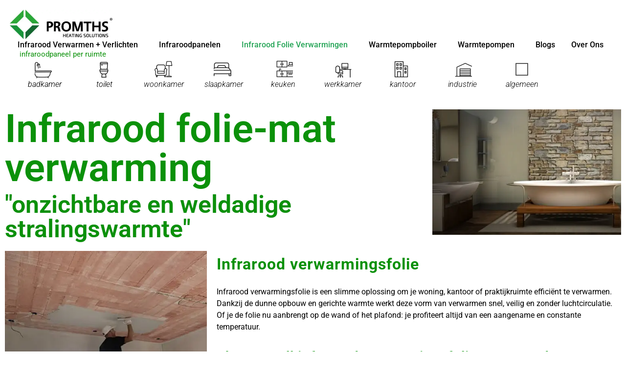

--- FILE ---
content_type: text/html; charset=UTF-8
request_url: https://promths.eu/infrarood-folie-systemen/
body_size: 25479
content:
<!doctype html>
<html lang="nl-NL">
<head>
	<meta charset="UTF-8">
	<meta name="viewport" content="width=device-width, initial-scale=1">
	<link rel="profile" href="https://gmpg.org/xfn/11">
	<meta name='robots' content='index, follow, max-image-preview:large, max-snippet:-1, max-video-preview:-1' />
<script id="cookie-law-info-gcm-var-js">
var _ckyGcm = {"status":true,"default_settings":[{"analytics":"denied","advertisement":"denied","functional":"denied","necessary":"granted","ad_user_data":"denied","ad_personalization":"denied","regions":"All"}],"wait_for_update":2000,"url_passthrough":false,"ads_data_redaction":false}</script>
<script id="cookie-law-info-gcm-js" type="text/javascript" src="https://promths.eu/wp-content/plugins/cookie-law-info/lite/frontend/js/gcm.min.js"></script> <script id="cookieyes" type="text/javascript" src="https://cdn-cookieyes.com/client_data/a82744591c896b69cb75310a/script.js"></script>
	<!-- This site is optimized with the Yoast SEO Premium plugin v26.6 (Yoast SEO v26.7) - https://yoast.com/wordpress/plugins/seo/ -->
	<title>infrarood folie verwarmingen</title>
	<meta name="description" content="Alle mogelijkheden om met infrarood folie en stralingsenergie een woning of een ander gebouw efficiënt te verwarmen" />
	<link rel="canonical" href="https://promths.eu/infrarood-folie-systemen/" />
	<meta property="og:locale" content="nl_NL" />
	<meta property="og:type" content="article" />
	<meta property="og:title" content="infrarood folie verwarmingen" />
	<meta property="og:description" content="Infrarood folie-mat verwarming &quot;onzichtbare en weldadige stralingswarmte&quot; Infrarood folie-mat verwarming &quot;onzichtbare en weldadige stralingswarmte&quot;" />
	<meta property="og:url" content="https://promths.eu/infrarood-folie-systemen/" />
	<meta property="og:site_name" content="PROMTHS" />
	<meta property="article:modified_time" content="2025-09-04T08:52:10+00:00" />
	<meta property="og:image" content="https://promths.eu/wp-content/uploads/2019/08/badkamer-thermowall800x500.webp" />
	<meta property="og:image:width" content="800" />
	<meta property="og:image:height" content="500" />
	<meta property="og:image:type" content="image/webp" />
	<meta name="twitter:card" content="summary_large_image" />
	<meta name="twitter:label1" content="Geschatte leestijd" />
	<meta name="twitter:data1" content="3 minuten" />
	<script type="application/ld+json" class="yoast-schema-graph">{"@context":"https://schema.org","@graph":[{"@type":"WebPage","@id":"https://promths.eu/infrarood-folie-systemen/","url":"https://promths.eu/infrarood-folie-systemen/","name":"infrarood folie verwarmingen","isPartOf":{"@id":"https://promths.eu/#website"},"primaryImageOfPage":{"@id":"https://promths.eu/infrarood-folie-systemen/#primaryimage"},"image":{"@id":"https://promths.eu/infrarood-folie-systemen/#primaryimage"},"thumbnailUrl":"https://promths.eu/wp-content/uploads/2019/08/badkamer-thermowall800x500.webp","datePublished":"2019-08-17T19:12:17+00:00","dateModified":"2025-09-04T08:52:10+00:00","description":"Alle mogelijkheden om met infrarood folie en stralingsenergie een woning of een ander gebouw efficiënt te verwarmen","breadcrumb":{"@id":"https://promths.eu/infrarood-folie-systemen/#breadcrumb"},"inLanguage":"nl-NL","potentialAction":[{"@type":"ReadAction","target":["https://promths.eu/infrarood-folie-systemen/"]}]},{"@type":"ImageObject","inLanguage":"nl-NL","@id":"https://promths.eu/infrarood-folie-systemen/#primaryimage","url":"https://promths.eu/wp-content/uploads/2019/08/badkamer-thermowall800x500.webp","contentUrl":"https://promths.eu/wp-content/uploads/2019/08/badkamer-thermowall800x500.webp","width":800,"height":500,"caption":"elektrische wand verwarming folie thermowall 01"},{"@type":"BreadcrumbList","@id":"https://promths.eu/infrarood-folie-systemen/#breadcrumb","itemListElement":[{"@type":"ListItem","position":1,"name":"Home","item":"https://promths.eu/"},{"@type":"ListItem","position":2,"name":"infrarood folie verwarmingen"}]},{"@type":"WebSite","@id":"https://promths.eu/#website","url":"https://promths.eu/","name":"PROMTHS","description":"spaarzaam verwarmen - duurzaam opwekken","publisher":{"@id":"https://promths.eu/#organization"},"potentialAction":[{"@type":"SearchAction","target":{"@type":"EntryPoint","urlTemplate":"https://promths.eu/?s={search_term_string}"},"query-input":{"@type":"PropertyValueSpecification","valueRequired":true,"valueName":"search_term_string"}}],"inLanguage":"nl-NL"},{"@type":"Organization","@id":"https://promths.eu/#organization","name":"Promths Solar & Heating bv","url":"https://promths.eu/","logo":{"@type":"ImageObject","inLanguage":"nl-NL","@id":"https://promths.eu/#/schema/logo/image/","url":"https://promths.eu/wp-content/uploads/2020/02/promths-heating-logo-350.webp","contentUrl":"https://promths.eu/wp-content/uploads/2020/02/promths-heating-logo-350.webp","width":419,"height":120,"caption":"Promths Solar & Heating bv"},"image":{"@id":"https://promths.eu/#/schema/logo/image/"}}]}</script>
	<!-- / Yoast SEO Premium plugin. -->


<link rel='dns-prefetch' href='//www.googletagmanager.com' />
<link rel="alternate" type="application/rss+xml" title="PROMTHS &raquo; feed" href="https://promths.eu/feed/" />
<link rel="alternate" type="application/rss+xml" title="PROMTHS &raquo; reacties feed" href="https://promths.eu/comments/feed/" />
<link rel="alternate" title="oEmbed (JSON)" type="application/json+oembed" href="https://promths.eu/wp-json/oembed/1.0/embed?url=https%3A%2F%2Fpromths.eu%2Finfrarood-folie-systemen%2F" />
<link rel="alternate" title="oEmbed (XML)" type="text/xml+oembed" href="https://promths.eu/wp-json/oembed/1.0/embed?url=https%3A%2F%2Fpromths.eu%2Finfrarood-folie-systemen%2F&#038;format=xml" />
<style id='wp-img-auto-sizes-contain-inline-css'>
img:is([sizes=auto i],[sizes^="auto," i]){contain-intrinsic-size:3000px 1500px}
/*# sourceURL=wp-img-auto-sizes-contain-inline-css */
</style>
<style id='wp-emoji-styles-inline-css'>

	img.wp-smiley, img.emoji {
		display: inline !important;
		border: none !important;
		box-shadow: none !important;
		height: 1em !important;
		width: 1em !important;
		margin: 0 0.07em !important;
		vertical-align: -0.1em !important;
		background: none !important;
		padding: 0 !important;
	}
/*# sourceURL=wp-emoji-styles-inline-css */
</style>
<style id='global-styles-inline-css'>
:root{--wp--preset--aspect-ratio--square: 1;--wp--preset--aspect-ratio--4-3: 4/3;--wp--preset--aspect-ratio--3-4: 3/4;--wp--preset--aspect-ratio--3-2: 3/2;--wp--preset--aspect-ratio--2-3: 2/3;--wp--preset--aspect-ratio--16-9: 16/9;--wp--preset--aspect-ratio--9-16: 9/16;--wp--preset--color--black: #000000;--wp--preset--color--cyan-bluish-gray: #abb8c3;--wp--preset--color--white: #ffffff;--wp--preset--color--pale-pink: #f78da7;--wp--preset--color--vivid-red: #cf2e2e;--wp--preset--color--luminous-vivid-orange: #ff6900;--wp--preset--color--luminous-vivid-amber: #fcb900;--wp--preset--color--light-green-cyan: #7bdcb5;--wp--preset--color--vivid-green-cyan: #00d084;--wp--preset--color--pale-cyan-blue: #8ed1fc;--wp--preset--color--vivid-cyan-blue: #0693e3;--wp--preset--color--vivid-purple: #9b51e0;--wp--preset--gradient--vivid-cyan-blue-to-vivid-purple: linear-gradient(135deg,rgb(6,147,227) 0%,rgb(155,81,224) 100%);--wp--preset--gradient--light-green-cyan-to-vivid-green-cyan: linear-gradient(135deg,rgb(122,220,180) 0%,rgb(0,208,130) 100%);--wp--preset--gradient--luminous-vivid-amber-to-luminous-vivid-orange: linear-gradient(135deg,rgb(252,185,0) 0%,rgb(255,105,0) 100%);--wp--preset--gradient--luminous-vivid-orange-to-vivid-red: linear-gradient(135deg,rgb(255,105,0) 0%,rgb(207,46,46) 100%);--wp--preset--gradient--very-light-gray-to-cyan-bluish-gray: linear-gradient(135deg,rgb(238,238,238) 0%,rgb(169,184,195) 100%);--wp--preset--gradient--cool-to-warm-spectrum: linear-gradient(135deg,rgb(74,234,220) 0%,rgb(151,120,209) 20%,rgb(207,42,186) 40%,rgb(238,44,130) 60%,rgb(251,105,98) 80%,rgb(254,248,76) 100%);--wp--preset--gradient--blush-light-purple: linear-gradient(135deg,rgb(255,206,236) 0%,rgb(152,150,240) 100%);--wp--preset--gradient--blush-bordeaux: linear-gradient(135deg,rgb(254,205,165) 0%,rgb(254,45,45) 50%,rgb(107,0,62) 100%);--wp--preset--gradient--luminous-dusk: linear-gradient(135deg,rgb(255,203,112) 0%,rgb(199,81,192) 50%,rgb(65,88,208) 100%);--wp--preset--gradient--pale-ocean: linear-gradient(135deg,rgb(255,245,203) 0%,rgb(182,227,212) 50%,rgb(51,167,181) 100%);--wp--preset--gradient--electric-grass: linear-gradient(135deg,rgb(202,248,128) 0%,rgb(113,206,126) 100%);--wp--preset--gradient--midnight: linear-gradient(135deg,rgb(2,3,129) 0%,rgb(40,116,252) 100%);--wp--preset--font-size--small: 13px;--wp--preset--font-size--medium: 20px;--wp--preset--font-size--large: 36px;--wp--preset--font-size--x-large: 42px;--wp--preset--spacing--20: 0.44rem;--wp--preset--spacing--30: 0.67rem;--wp--preset--spacing--40: 1rem;--wp--preset--spacing--50: 1.5rem;--wp--preset--spacing--60: 2.25rem;--wp--preset--spacing--70: 3.38rem;--wp--preset--spacing--80: 5.06rem;--wp--preset--shadow--natural: 6px 6px 9px rgba(0, 0, 0, 0.2);--wp--preset--shadow--deep: 12px 12px 50px rgba(0, 0, 0, 0.4);--wp--preset--shadow--sharp: 6px 6px 0px rgba(0, 0, 0, 0.2);--wp--preset--shadow--outlined: 6px 6px 0px -3px rgb(255, 255, 255), 6px 6px rgb(0, 0, 0);--wp--preset--shadow--crisp: 6px 6px 0px rgb(0, 0, 0);}:root { --wp--style--global--content-size: 800px;--wp--style--global--wide-size: 1200px; }:where(body) { margin: 0; }.wp-site-blocks > .alignleft { float: left; margin-right: 2em; }.wp-site-blocks > .alignright { float: right; margin-left: 2em; }.wp-site-blocks > .aligncenter { justify-content: center; margin-left: auto; margin-right: auto; }:where(.wp-site-blocks) > * { margin-block-start: 24px; margin-block-end: 0; }:where(.wp-site-blocks) > :first-child { margin-block-start: 0; }:where(.wp-site-blocks) > :last-child { margin-block-end: 0; }:root { --wp--style--block-gap: 24px; }:root :where(.is-layout-flow) > :first-child{margin-block-start: 0;}:root :where(.is-layout-flow) > :last-child{margin-block-end: 0;}:root :where(.is-layout-flow) > *{margin-block-start: 24px;margin-block-end: 0;}:root :where(.is-layout-constrained) > :first-child{margin-block-start: 0;}:root :where(.is-layout-constrained) > :last-child{margin-block-end: 0;}:root :where(.is-layout-constrained) > *{margin-block-start: 24px;margin-block-end: 0;}:root :where(.is-layout-flex){gap: 24px;}:root :where(.is-layout-grid){gap: 24px;}.is-layout-flow > .alignleft{float: left;margin-inline-start: 0;margin-inline-end: 2em;}.is-layout-flow > .alignright{float: right;margin-inline-start: 2em;margin-inline-end: 0;}.is-layout-flow > .aligncenter{margin-left: auto !important;margin-right: auto !important;}.is-layout-constrained > .alignleft{float: left;margin-inline-start: 0;margin-inline-end: 2em;}.is-layout-constrained > .alignright{float: right;margin-inline-start: 2em;margin-inline-end: 0;}.is-layout-constrained > .aligncenter{margin-left: auto !important;margin-right: auto !important;}.is-layout-constrained > :where(:not(.alignleft):not(.alignright):not(.alignfull)){max-width: var(--wp--style--global--content-size);margin-left: auto !important;margin-right: auto !important;}.is-layout-constrained > .alignwide{max-width: var(--wp--style--global--wide-size);}body .is-layout-flex{display: flex;}.is-layout-flex{flex-wrap: wrap;align-items: center;}.is-layout-flex > :is(*, div){margin: 0;}body .is-layout-grid{display: grid;}.is-layout-grid > :is(*, div){margin: 0;}body{padding-top: 0px;padding-right: 0px;padding-bottom: 0px;padding-left: 0px;}a:where(:not(.wp-element-button)){text-decoration: underline;}:root :where(.wp-element-button, .wp-block-button__link){background-color: #32373c;border-width: 0;color: #fff;font-family: inherit;font-size: inherit;font-style: inherit;font-weight: inherit;letter-spacing: inherit;line-height: inherit;padding-top: calc(0.667em + 2px);padding-right: calc(1.333em + 2px);padding-bottom: calc(0.667em + 2px);padding-left: calc(1.333em + 2px);text-decoration: none;text-transform: inherit;}.has-black-color{color: var(--wp--preset--color--black) !important;}.has-cyan-bluish-gray-color{color: var(--wp--preset--color--cyan-bluish-gray) !important;}.has-white-color{color: var(--wp--preset--color--white) !important;}.has-pale-pink-color{color: var(--wp--preset--color--pale-pink) !important;}.has-vivid-red-color{color: var(--wp--preset--color--vivid-red) !important;}.has-luminous-vivid-orange-color{color: var(--wp--preset--color--luminous-vivid-orange) !important;}.has-luminous-vivid-amber-color{color: var(--wp--preset--color--luminous-vivid-amber) !important;}.has-light-green-cyan-color{color: var(--wp--preset--color--light-green-cyan) !important;}.has-vivid-green-cyan-color{color: var(--wp--preset--color--vivid-green-cyan) !important;}.has-pale-cyan-blue-color{color: var(--wp--preset--color--pale-cyan-blue) !important;}.has-vivid-cyan-blue-color{color: var(--wp--preset--color--vivid-cyan-blue) !important;}.has-vivid-purple-color{color: var(--wp--preset--color--vivid-purple) !important;}.has-black-background-color{background-color: var(--wp--preset--color--black) !important;}.has-cyan-bluish-gray-background-color{background-color: var(--wp--preset--color--cyan-bluish-gray) !important;}.has-white-background-color{background-color: var(--wp--preset--color--white) !important;}.has-pale-pink-background-color{background-color: var(--wp--preset--color--pale-pink) !important;}.has-vivid-red-background-color{background-color: var(--wp--preset--color--vivid-red) !important;}.has-luminous-vivid-orange-background-color{background-color: var(--wp--preset--color--luminous-vivid-orange) !important;}.has-luminous-vivid-amber-background-color{background-color: var(--wp--preset--color--luminous-vivid-amber) !important;}.has-light-green-cyan-background-color{background-color: var(--wp--preset--color--light-green-cyan) !important;}.has-vivid-green-cyan-background-color{background-color: var(--wp--preset--color--vivid-green-cyan) !important;}.has-pale-cyan-blue-background-color{background-color: var(--wp--preset--color--pale-cyan-blue) !important;}.has-vivid-cyan-blue-background-color{background-color: var(--wp--preset--color--vivid-cyan-blue) !important;}.has-vivid-purple-background-color{background-color: var(--wp--preset--color--vivid-purple) !important;}.has-black-border-color{border-color: var(--wp--preset--color--black) !important;}.has-cyan-bluish-gray-border-color{border-color: var(--wp--preset--color--cyan-bluish-gray) !important;}.has-white-border-color{border-color: var(--wp--preset--color--white) !important;}.has-pale-pink-border-color{border-color: var(--wp--preset--color--pale-pink) !important;}.has-vivid-red-border-color{border-color: var(--wp--preset--color--vivid-red) !important;}.has-luminous-vivid-orange-border-color{border-color: var(--wp--preset--color--luminous-vivid-orange) !important;}.has-luminous-vivid-amber-border-color{border-color: var(--wp--preset--color--luminous-vivid-amber) !important;}.has-light-green-cyan-border-color{border-color: var(--wp--preset--color--light-green-cyan) !important;}.has-vivid-green-cyan-border-color{border-color: var(--wp--preset--color--vivid-green-cyan) !important;}.has-pale-cyan-blue-border-color{border-color: var(--wp--preset--color--pale-cyan-blue) !important;}.has-vivid-cyan-blue-border-color{border-color: var(--wp--preset--color--vivid-cyan-blue) !important;}.has-vivid-purple-border-color{border-color: var(--wp--preset--color--vivid-purple) !important;}.has-vivid-cyan-blue-to-vivid-purple-gradient-background{background: var(--wp--preset--gradient--vivid-cyan-blue-to-vivid-purple) !important;}.has-light-green-cyan-to-vivid-green-cyan-gradient-background{background: var(--wp--preset--gradient--light-green-cyan-to-vivid-green-cyan) !important;}.has-luminous-vivid-amber-to-luminous-vivid-orange-gradient-background{background: var(--wp--preset--gradient--luminous-vivid-amber-to-luminous-vivid-orange) !important;}.has-luminous-vivid-orange-to-vivid-red-gradient-background{background: var(--wp--preset--gradient--luminous-vivid-orange-to-vivid-red) !important;}.has-very-light-gray-to-cyan-bluish-gray-gradient-background{background: var(--wp--preset--gradient--very-light-gray-to-cyan-bluish-gray) !important;}.has-cool-to-warm-spectrum-gradient-background{background: var(--wp--preset--gradient--cool-to-warm-spectrum) !important;}.has-blush-light-purple-gradient-background{background: var(--wp--preset--gradient--blush-light-purple) !important;}.has-blush-bordeaux-gradient-background{background: var(--wp--preset--gradient--blush-bordeaux) !important;}.has-luminous-dusk-gradient-background{background: var(--wp--preset--gradient--luminous-dusk) !important;}.has-pale-ocean-gradient-background{background: var(--wp--preset--gradient--pale-ocean) !important;}.has-electric-grass-gradient-background{background: var(--wp--preset--gradient--electric-grass) !important;}.has-midnight-gradient-background{background: var(--wp--preset--gradient--midnight) !important;}.has-small-font-size{font-size: var(--wp--preset--font-size--small) !important;}.has-medium-font-size{font-size: var(--wp--preset--font-size--medium) !important;}.has-large-font-size{font-size: var(--wp--preset--font-size--large) !important;}.has-x-large-font-size{font-size: var(--wp--preset--font-size--x-large) !important;}
:root :where(.wp-block-pullquote){font-size: 1.5em;line-height: 1.6;}
/*# sourceURL=global-styles-inline-css */
</style>
<link rel='stylesheet' id='searchandfilter-css' href='https://promths.eu/wp-content/cache/asset-cleanup/css/item/search-filter__style-css-vac7f864c11e587e08fe1db9ea8c6c202a3355a0f.css' media='all' />
<link rel='stylesheet' id='hello-elementor-css' href='https://promths.eu/wp-content/cache/asset-cleanup/css/item/hello-elementor__assets__css__reset-css-v5852718caa2d6e90b15c22adc51c5f2a449dfec2.css' media='all' />
<link rel='stylesheet' id='hello-elementor-theme-style-css' href='https://promths.eu/wp-content/themes/hello-elementor/assets/css/theme.css?ver=3.4.5' media='all' />
<link rel='stylesheet' id='hello-elementor-header-footer-css' href='https://promths.eu/wp-content/cache/asset-cleanup/css/item/hello-elementor__assets__css__header-footer-css-vce93cb8c5104e6e72362a4ca4aefa358d2b1fbb7.css' media='all' />
<link rel='stylesheet' id='elementor-frontend-css' href='https://promths.eu/wp-content/plugins/elementor/assets/css/frontend.min.css?ver=3.34.1' media='all' />
<link rel='stylesheet' id='widget-image-css' href='https://promths.eu/wp-content/plugins/elementor/assets/css/widget-image.min.css?ver=3.34.1' media='all' />
<link rel='stylesheet' id='widget-nav-menu-css' href='https://promths.eu/wp-content/plugins/elementor-pro/assets/css/widget-nav-menu.min.css?ver=3.34.0' media='all' />
<link rel='stylesheet' id='widget-heading-css' href='https://promths.eu/wp-content/plugins/elementor/assets/css/widget-heading.min.css?ver=3.34.1' media='all' />
<link rel='stylesheet' id='widget-icon-list-css' href='https://promths.eu/wp-content/plugins/elementor/assets/css/widget-icon-list.min.css?ver=3.34.1' media='all' />
<link rel='stylesheet' id='e-shapes-css' href='https://promths.eu/wp-content/plugins/elementor/assets/css/conditionals/shapes.min.css?ver=3.34.1' media='all' />
<link rel='stylesheet' id='widget-divider-css' href='https://promths.eu/wp-content/plugins/elementor/assets/css/widget-divider.min.css?ver=3.34.1' media='all' />
<link rel='stylesheet' id='widget-social-icons-css' href='https://promths.eu/wp-content/plugins/elementor/assets/css/widget-social-icons.min.css?ver=3.34.1' media='all' />
<link rel='stylesheet' id='e-apple-webkit-css' href='https://promths.eu/wp-content/plugins/elementor/assets/css/conditionals/apple-webkit.min.css?ver=3.34.1' media='all' />
<link rel='stylesheet' id='elementor-icons-css' href='https://promths.eu/wp-content/plugins/elementor/assets/lib/eicons/css/elementor-icons.min.css?ver=5.45.0' media='all' />
<link rel='stylesheet' id='elementor-post-5247-css' href='https://promths.eu/wp-content/uploads/elementor/css/post-5247.css?ver=1768270419' media='all' />
<link rel='stylesheet' id='font-awesome-5-all-css' href='https://promths.eu/wp-content/plugins/elementor/assets/lib/font-awesome/css/all.min.css?ver=3.34.1' media='all' />
<link rel='stylesheet' id='font-awesome-4-shim-css' href='https://promths.eu/wp-content/plugins/elementor/assets/lib/font-awesome/css/v4-shims.min.css?ver=3.34.1' media='all' />
<link rel='stylesheet' id='elementor-post-1935-css' href='https://promths.eu/wp-content/uploads/elementor/css/post-1935.css?ver=1768270637' media='all' />
<link rel='stylesheet' id='elementor-post-10276-css' href='https://promths.eu/wp-content/uploads/elementor/css/post-10276.css?ver=1768270419' media='all' />
<link rel='stylesheet' id='elementor-post-10224-css' href='https://promths.eu/wp-content/uploads/elementor/css/post-10224.css?ver=1768270419' media='all' />
<link rel='stylesheet' id='elementor-gf-local-roboto-css' href='https://promths.eu/wp-content/uploads/elementor/google-fonts/css/roboto.css?ver=1742259961' media='all' />
<link rel='stylesheet' id='elementor-gf-local-robotoslab-css' href='https://promths.eu/wp-content/uploads/elementor/google-fonts/css/robotoslab.css?ver=1742259977' media='all' />
<link rel='stylesheet' id='elementor-icons-shared-0-css' href='https://promths.eu/wp-content/plugins/elementor/assets/lib/font-awesome/css/fontawesome.min.css?ver=5.15.3' media='all' />
<link rel='stylesheet' id='elementor-icons-fa-solid-css' href='https://promths.eu/wp-content/plugins/elementor/assets/lib/font-awesome/css/solid.min.css?ver=5.15.3' media='all' />
<link rel='stylesheet' id='elementor-icons-fa-brands-css' href='https://promths.eu/wp-content/plugins/elementor/assets/lib/font-awesome/css/brands.min.css?ver=5.15.3' media='all' />
<script src="https://promths.eu/wp-content/plugins/google-analytics-premium/assets/js/frontend-gtag.min.js?ver=9.11.0" id="monsterinsights-frontend-script-js" async data-wp-strategy="async"></script>
<script data-cfasync="false" data-wpfc-render="false" data-cookieyes="cookieyes-analytics" id='monsterinsights-frontend-script-js-extra'>var monsterinsights_frontend = {"js_events_tracking":"true","download_extensions":"doc,pdf,ppt,zip,xls,docx,pptx,xlsx","inbound_paths":"[{\"path\":\"\\\/go\\\/\",\"label\":\"affiliate\"},{\"path\":\"\\\/recommend\\\/\",\"label\":\"affiliate\"}]","home_url":"https:\/\/promths.eu","hash_tracking":"false","v4_id":"G-HEV7V3FG5W"};</script>
<script src="https://promths.eu/wp-content/plugins/elementor-pro/assets/js/page-transitions.min.js?ver=3.34.0" id="page-transitions-js"></script>
<script id="jquery-core-js-extra">
var ctf = {"ajax_url":"https://promths.eu/wp-admin/admin-ajax.php"};
//# sourceURL=jquery-core-js-extra
</script>
<script src="https://promths.eu/wp-includes/js/jquery/jquery.min.js?ver=3.7.1" id="jquery-core-js"></script>
<script src="https://promths.eu/wp-includes/js/jquery/jquery-migrate.min.js?ver=3.4.1" id="jquery-migrate-js"></script>
<script src="https://promths.eu/wp-content/plugins/elementor/assets/lib/font-awesome/js/v4-shims.min.js?ver=3.34.1" id="font-awesome-4-shim-js"></script>
<link rel="https://api.w.org/" href="https://promths.eu/wp-json/" /><link rel="alternate" title="JSON" type="application/json" href="https://promths.eu/wp-json/wp/v2/pages/1935" /><link rel="EditURI" type="application/rsd+xml" title="RSD" href="https://promths.eu/xmlrpc.php?rsd" />
<meta name="generator" content="WordPress 6.9" />
<link rel='shortlink' href='https://promths.eu/?p=1935' />
<meta name="generator" content="Site Kit by Google 1.168.0" />		<script type="text/javascript">
				(function(c,l,a,r,i,t,y){
					c[a]=c[a]||function(){(c[a].q=c[a].q||[]).push(arguments)};t=l.createElement(r);t.async=1;
					t.src="https://www.clarity.ms/tag/"+i+"?ref=wordpress";y=l.getElementsByTagName(r)[0];y.parentNode.insertBefore(t,y);
				})(window, document, "clarity", "script", "tfslqg4xms");
		</script>
		    
    <script type="text/javascript">
        var ajaxurl = 'https://promths.eu/wp-admin/admin-ajax.php';
    </script>
<meta name="generator" content="Elementor 3.34.1; features: additional_custom_breakpoints; settings: css_print_method-external, google_font-enabled, font_display-auto">
<!-- Google tag (gtag.js) -->
<script async src="https://www.googletagmanager.com/gtag/js?id=AW-10848262195"></script>
<script>
   window.dataLayer = window.dataLayer || [];
   function gtag(){dataLayer.push(arguments);}
   gtag('js', new Date());

   gtag('config', 'AW-10848262195');
</script>
<!-- Google Tag Manager -->
<script>(function(w,d,s,l,i){w[l]=w[l]||[];w[l].push({'gtm.start':
new Date().getTime(),event:'gtm.js'});var f=d.getElementsByTagName(s)[0],
j=d.createElement(s),dl=l!='dataLayer'?'&l='+l:'';j.async=true;j.src=
'https://www.googletagmanager.com/gtm.js?id='+i+dl;f.parentNode.insertBefore(j,f);
})(window,document,'script','dataLayer','GTM-T8GMP7VZ');</script>
<!-- End Google Tag Manager -->
			<style>
				.e-con.e-parent:nth-of-type(n+4):not(.e-lazyloaded):not(.e-no-lazyload),
				.e-con.e-parent:nth-of-type(n+4):not(.e-lazyloaded):not(.e-no-lazyload) * {
					background-image: none !important;
				}
				@media screen and (max-height: 1024px) {
					.e-con.e-parent:nth-of-type(n+3):not(.e-lazyloaded):not(.e-no-lazyload),
					.e-con.e-parent:nth-of-type(n+3):not(.e-lazyloaded):not(.e-no-lazyload) * {
						background-image: none !important;
					}
				}
				@media screen and (max-height: 640px) {
					.e-con.e-parent:nth-of-type(n+2):not(.e-lazyloaded):not(.e-no-lazyload),
					.e-con.e-parent:nth-of-type(n+2):not(.e-lazyloaded):not(.e-no-lazyload) * {
						background-image: none !important;
					}
				}
			</style>
			
		<!-- MonsterInsights Form Tracking -->
		<script data-cfasync="false" data-wpfc-render="false" data-cookieyes="cookieyes-analytics">
			function monsterinsights_forms_record_impression(event) {
				monsterinsights_add_bloom_forms_ids();
				var monsterinsights_forms = document.getElementsByTagName("form");
				var monsterinsights_forms_i;
				for (monsterinsights_forms_i = 0; monsterinsights_forms_i < monsterinsights_forms.length; monsterinsights_forms_i++) {
					var monsterinsights_form_id = monsterinsights_forms[monsterinsights_forms_i].getAttribute("id");
					var skip_conversion = false;
					/* Check to see if it's contact form 7 if the id isn't set */
					if (!monsterinsights_form_id) {
						monsterinsights_form_id = monsterinsights_forms[monsterinsights_forms_i].parentElement.getAttribute("id");
						if (monsterinsights_form_id && monsterinsights_form_id.lastIndexOf('wpcf7-f', 0) === 0) {
							/* If so, let's grab that and set it to be the form's ID*/
							var tokens = monsterinsights_form_id.split('-').slice(0, 2);
							var result = tokens.join('-');
							monsterinsights_forms[monsterinsights_forms_i].setAttribute("id", result);/* Now we can do just what we did above */
							monsterinsights_form_id = monsterinsights_forms[monsterinsights_forms_i].getAttribute("id");
						} else {
							monsterinsights_form_id = false;
						}
					}

					/* Check if it's Ninja Forms & id isn't set. */
					if (!monsterinsights_form_id && monsterinsights_forms[monsterinsights_forms_i].parentElement.className.indexOf('nf-form-layout') >= 0) {
						monsterinsights_form_id = monsterinsights_forms[monsterinsights_forms_i].parentElement.parentElement.parentElement.getAttribute('id');
						if (monsterinsights_form_id && 0 === monsterinsights_form_id.lastIndexOf('nf-form-', 0)) {
							/* If so, let's grab that and set it to be the form's ID*/
							tokens = monsterinsights_form_id.split('-').slice(0, 3);
							result = tokens.join('-');
							monsterinsights_forms[monsterinsights_forms_i].setAttribute('id', result);
							/* Now we can do just what we did above */
							monsterinsights_form_id = monsterinsights_forms[monsterinsights_forms_i].getAttribute('id');
							skip_conversion = true;
						}
					}

					if (monsterinsights_form_id && monsterinsights_form_id !== 'commentform' && monsterinsights_form_id !== 'adminbar-search') {
						__gtagTracker('event', 'impression', {
							event_category: 'form',
							event_label: monsterinsights_form_id,
							value: 1,
							non_interaction: true
						});

						/* If a WPForms Form, we can use custom tracking */
						if (monsterinsights_form_id && 0 === monsterinsights_form_id.lastIndexOf('wpforms-form-', 0)) {
							continue;
						}

						/* Formiddable Forms, use custom tracking */
						if (monsterinsights_forms_has_class(monsterinsights_forms[monsterinsights_forms_i], 'frm-show-form')) {
							continue;
						}

						/* If a Gravity Form, we can use custom tracking */
						if (monsterinsights_form_id && 0 === monsterinsights_form_id.lastIndexOf('gform_', 0)) {
							continue;
						}

						/* If Ninja forms, we use custom conversion tracking */
						if (skip_conversion) {
							continue;
						}

						var custom_conversion_mi_forms = false;
						if (custom_conversion_mi_forms) {
							continue;
						}

						if (window.jQuery) {
							(function (form_id) {
								jQuery(document).ready(function () {
									jQuery('#' + form_id).on('submit', monsterinsights_forms_record_conversion);
								});
							})(monsterinsights_form_id);
						} else {
							var __gaFormsTrackerWindow = window;
							if (__gaFormsTrackerWindow.addEventListener) {
								document.getElementById(monsterinsights_form_id).addEventListener("submit", monsterinsights_forms_record_conversion, false);
							} else {
								if (__gaFormsTrackerWindow.attachEvent) {
									document.getElementById(monsterinsights_form_id).attachEvent("onsubmit", monsterinsights_forms_record_conversion);
								}
							}
						}

					} else {
						continue;
					}
				}
			}

			function monsterinsights_forms_has_class(element, className) {
				return (' ' + element.className + ' ').indexOf(' ' + className + ' ') > -1;
			}

			function monsterinsights_forms_record_conversion(event) {
				var monsterinsights_form_conversion_id = event.target.id;
				var monsterinsights_form_action = event.target.getAttribute("miforms-action");
				if (monsterinsights_form_conversion_id && !monsterinsights_form_action) {
					document.getElementById(monsterinsights_form_conversion_id).setAttribute("miforms-action", "submitted");
					__gtagTracker('event', 'conversion', {
						event_category: 'form',
						event_label: monsterinsights_form_conversion_id,
						value: 1,
					});
				}
			}

			/* Attach the events to all clicks in the document after page and GA has loaded */
			function monsterinsights_forms_load() {
				if (typeof (__gtagTracker) !== 'undefined' && __gtagTracker) {
					var __gtagFormsTrackerWindow = window;
					if (__gtagFormsTrackerWindow.addEventListener) {
						__gtagFormsTrackerWindow.addEventListener("load", monsterinsights_forms_record_impression, false);
					} else {
						if (__gtagFormsTrackerWindow.attachEvent) {
							__gtagFormsTrackerWindow.attachEvent("onload", monsterinsights_forms_record_impression);
						}
					}
				} else {
					setTimeout(monsterinsights_forms_load, 200);
				}
			}

			/* Custom Ninja Forms impression tracking */
			if (window.jQuery) {
				jQuery(document).on('nfFormReady', function (e, layoutView) {
					var label = layoutView.el;
					label = label.substring(1, label.length);
					label = label.split('-').slice(0, 3).join('-');
					__gtagTracker('event', 'impression', {
						event_category: 'form',
						event_label: label,
						value: 1,
						non_interaction: true
					});
				});
			}

			/* Custom Bloom Form tracker */
			function monsterinsights_add_bloom_forms_ids() {
				var bloom_forms = document.querySelectorAll('.et_bloom_form_content form');
				if (bloom_forms.length > 0) {
					for (var i = 0; i < bloom_forms.length; i++) {
						if ('' === bloom_forms[i].id) {
							var form_parent_root = monsterinsights_find_parent_with_class(bloom_forms[i], 'et_bloom_optin');
							if (form_parent_root) {
								var classes = form_parent_root.className.split(' ');
								for (var j = 0; j < classes.length; ++j) {
									if (0 === classes[j].indexOf('et_bloom_optin')) {
										bloom_forms[i].id = classes[j];
									}
								}
							}
						}
					}
				}
			}

			function monsterinsights_find_parent_with_class(element, className) {
				if (element.parentNode && '' !== className) {
					if (element.parentNode.className.indexOf(className) >= 0) {
						return element.parentNode;
					} else {
						return monsterinsights_find_parent_with_class(element.parentNode, className);
					}
				}
				return false;
			}

			monsterinsights_forms_load();
		</script>
		<!-- End MonsterInsights Form Tracking -->
		


		<!-- MonsterInsights Media Tracking -->
		<script data-cfasync="false" data-wpfc-render="false" data-cookieyes="cookieyes-analytics">
			var monsterinsights_tracked_video_marks = {};
			var monsterinsights_youtube_percentage_tracking_timeouts = {};

			/* Works for YouTube and Vimeo */
			function monsterinsights_media_get_id_for_iframe( source, service ) {
				var iframeUrlParts = source.split('?');
				var stripedUrl = iframeUrlParts[0].split('/');
				var videoId = stripedUrl[ stripedUrl.length - 1 ];

				return service + '-player-' + videoId;
			}

			function monsterinsights_media_record_video_event( provider, event, label, parameters = {} ) {
				__gtagTracker('event', event, {
					event_category: 'video-' + provider,
					event_label: label,
					non_interaction: event === 'impression',
					...parameters
				});
			}

			function monsterinsights_media_maybe_record_video_progress( provider, label, videoId, videoParameters ) {
				var progressTrackingAllowedMarks = [10,25,50,75];

				if ( typeof monsterinsights_tracked_video_marks[ videoId ] == 'undefined' ) {
					monsterinsights_tracked_video_marks[ videoId ] = [];
				}

				var { video_percent } = videoParameters;

				if ( progressTrackingAllowedMarks.includes( video_percent ) && !monsterinsights_tracked_video_marks[ videoId ].includes( video_percent ) ) {
					monsterinsights_media_record_video_event( provider, 'video_progress', label, videoParameters );

					/* Prevent multiple records for the same percentage */
					monsterinsights_tracked_video_marks[ videoId ].push( video_percent );
				}
			}

			/* --- Vimeo --- */
            var monsterinsights_media_vimeo_plays = {};

            function monsterinsights_setup_vimeo_events_for_iframe(iframe, title, player) {
                var playerId = iframe.getAttribute('id');
                var videoLabel = title || iframe.title || iframe.getAttribute('src');

                if ( !playerId ) {
                    playerId = monsterinsights_media_get_id_for_iframe( iframe.getAttribute('src'), 'vimeo' );
                    iframe.setAttribute( 'id', playerId );
                }

                monsterinsights_media_vimeo_plays[playerId] = 0;

                var videoParameters = {
                    video_provider: 'vimeo',
                    video_title: title,
                    video_url: iframe.getAttribute('src')
                };

                /**
                 * Record Impression
                 **/
                monsterinsights_media_record_video_event( 'vimeo', 'impression', videoLabel, videoParameters );

                /**
                 * Record video start
                 **/
                player.on('play', function(data) {
                    let playerId = this.element.id;
                    if ( monsterinsights_media_vimeo_plays[playerId] === 0 ) {
                        monsterinsights_media_vimeo_plays[playerId]++;

                        videoParameters.video_duration = data.duration;
                        videoParameters.video_current_time = data.seconds;
                        videoParameters.video_percent = 0;

                        monsterinsights_media_record_video_event( 'vimeo', 'video_start', videoLabel, videoParameters );
                    }
                });

                /**
                 * Record video progress
                 **/
                player.on('timeupdate', function(data) {
                    var progress = Math.floor(data.percent * 100);

                    videoParameters.video_duration = data.duration;
                    videoParameters.video_current_time = data.seconds;
                    videoParameters.video_percent = progress;

                    monsterinsights_media_maybe_record_video_progress( 'vimeo', videoLabel, playerId, videoParameters );
                });

                /**
                 * Record video complete
                 **/
                player.on('ended', function(data) {
                    videoParameters.video_duration = data.duration;
                    videoParameters.video_current_time = data.seconds;
                    videoParameters.video_percent = 100;

                    monsterinsights_media_record_video_event( 'vimeo', 'video_complete', videoLabel, videoParameters );
                });
            }

			function monsterinsights_on_vimeo_load() {

				var vimeoIframes = document.querySelectorAll("iframe[src*='vimeo']");

				vimeoIframes.forEach(function( iframe ) {
                    //  Set up the player
					var player = new Vimeo.Player(iframe);

                    //  The getVideoTitle function returns a promise
                    player.getVideoTitle().then(function(title) {
                        /*
                         * Binding the events inside this callback guarantees that we
                         * always have the correct title for the video
                         */
                        monsterinsights_setup_vimeo_events_for_iframe(iframe, title, player)
                    });
				});
			}

			function monsterinsights_media_init_vimeo_events() {
				var vimeoIframes = document.querySelectorAll("iframe[src*='vimeo']");

				if ( vimeoIframes.length ) {

					/* Maybe load Vimeo API */
					if ( window.Vimeo === undefined ) {
						var tag = document.createElement("script");
						tag.src = "https://player.vimeo.com/api/player.js";
						tag.setAttribute("onload", "monsterinsights_on_vimeo_load()");
						document.body.append(tag);
					} else {
						/* Vimeo API already loaded, invoke callback */
						monsterinsights_on_vimeo_load();
					}
				}
			}

			/* --- End Vimeo --- */

			/* --- YouTube --- */
			function monsterinsights_media_on_youtube_load() {
				var monsterinsights_media_youtube_plays = {};

				function __onPlayerReady(event) {
					monsterinsights_media_youtube_plays[event.target.h.id] = 0;

					var videoParameters = {
						video_provider: 'youtube',
						video_title: event.target.videoTitle,
						video_url: event.target.playerInfo.videoUrl
					};
					monsterinsights_media_record_video_event( 'youtube', 'impression', videoParameters.video_title, videoParameters );
				}

				/**
				 * Record progress callback
				 **/
				function __track_youtube_video_progress( player, videoLabel, videoParameters ) {
					var { playerInfo } = player;
					var playerId = player.h.id;

					var duration = playerInfo.duration; /* player.getDuration(); */
					var currentTime = playerInfo.currentTime; /* player.getCurrentTime(); */

					var percentage = (currentTime / duration) * 100;
					var progress = Math.floor(percentage);

					videoParameters.video_duration = duration;
					videoParameters.video_current_time = currentTime;
					videoParameters.video_percent = progress;

					monsterinsights_media_maybe_record_video_progress( 'youtube', videoLabel, playerId, videoParameters );
				}

				function __youtube_on_state_change( event ) {
					var state = event.data;
					var player = event.target;
					var { playerInfo } = player;
					var playerId = player.h.id;

					var videoParameters = {
						video_provider: 'youtube',
						video_title: player.videoTitle,
						video_url: playerInfo.videoUrl
					};

					/**
					 * YouTube's API doesn't offer a progress or timeupdate event.
					 * We have to track progress manually by asking the player for the current time, every X milliseconds, using an
    interval
					 **/

					if ( state === YT.PlayerState.PLAYING) {
						if ( monsterinsights_media_youtube_plays[playerId] === 0 ) {
							monsterinsights_media_youtube_plays[playerId]++;
							/**
							 * Record video start
							 **/
							videoParameters.video_duration = playerInfo.duration;
							videoParameters.video_current_time = playerInfo.currentTime;
							videoParameters.video_percent = 0;

							monsterinsights_media_record_video_event( 'youtube', 'video_start', videoParameters.video_title, videoParameters );
						}

						monsterinsights_youtube_percentage_tracking_timeouts[ playerId ] = setInterval(
							__track_youtube_video_progress,
							500,
							player,
							videoParameters.video_title,
							videoParameters
						);
					} else if ( state === YT.PlayerState.PAUSED ) {
						/* When the video is paused clear the interval */
						clearInterval( monsterinsights_youtube_percentage_tracking_timeouts[ playerId ] );
					} else if ( state === YT.PlayerState.ENDED ) {

						/**
						 * Record video complete
						 **/
						videoParameters.video_duration = playerInfo.duration;
						videoParameters.video_current_time = playerInfo.currentTime;
						videoParameters.video_percent = 100;

						monsterinsights_media_record_video_event( 'youtube', 'video_complete', videoParameters.video_title, videoParameters );
						clearInterval( monsterinsights_youtube_percentage_tracking_timeouts[ playerId ] );
					}
				}

				var youtubeIframes = document.querySelectorAll("iframe[src*='youtube'],iframe[src*='youtu.be']");

				youtubeIframes.forEach(function( iframe ) {
					var playerId = iframe.getAttribute('id');

					if ( !playerId ) {
						playerId = monsterinsights_media_get_id_for_iframe( iframe.getAttribute('src'), 'youtube' );
						iframe.setAttribute( 'id', playerId );
					}

					new YT.Player(playerId, {
						events: {
							onReady: __onPlayerReady,
							onStateChange: __youtube_on_state_change
						}
					});
				});
			}

			function monsterinsights_media_load_youtube_api() {
				if ( window.YT ) {
					return;
				}

				var youtubeIframes = document.querySelectorAll("iframe[src*='youtube'],iframe[src*='youtu.be']");
				if ( 0 === youtubeIframes.length ) {
					return;
				}

				var tag = document.createElement("script");
				tag.src = "https://www.youtube.com/iframe_api";
				var firstScriptTag = document.getElementsByTagName('script')[0];
				firstScriptTag.parentNode.insertBefore(tag, firstScriptTag);
			}

			function monsterinsights_media_init_youtube_events() {
				/* YouTube always looks for a function called onYouTubeIframeAPIReady */
				window.onYouTubeIframeAPIReady = monsterinsights_media_on_youtube_load;
			}
			/* --- End YouTube --- */

			/* --- HTML Videos --- */
			function monsterinsights_media_init_html_video_events() {
				var monsterinsights_media_html_plays = {};
				var videos = document.querySelectorAll('video');
				var videosCount = 0;

				videos.forEach(function( video ) {

					var videoLabel = video.title;

					if ( !videoLabel ) {
						var videoCaptionEl = video.nextElementSibling;

						if ( videoCaptionEl && videoCaptionEl.nodeName.toLowerCase() === 'figcaption' ) {
							videoLabel = videoCaptionEl.textContent;
						} else {
							videoLabel = video.getAttribute('src');
						}
					}

					var videoTitle = videoLabel;

					var playerId = video.getAttribute('id');

					if ( !playerId ) {
						playerId = 'html-player-' + videosCount;
						video.setAttribute('id', playerId);
					}

					monsterinsights_media_html_plays[playerId] = 0

					var videoSrc = video.getAttribute('src')

					if ( ! videoSrc && video.currentSrc ) {
						videoSrc = video.currentSrc;
					}

					var videoParameters = {
						video_provider: 'html',
						video_title: videoTitle ? videoTitle : videoSrc,
						video_url: videoSrc,
					};

					/**
					 * Record Impression
					 **/
					monsterinsights_media_record_video_event( 'html', 'impression', videoLabel, videoParameters );

					/**
					 * Record video start
					 **/
					video.addEventListener('play', function(event) {
						let playerId = event.target.id;
						if ( monsterinsights_media_html_plays[playerId] === 0 ) {
							monsterinsights_media_html_plays[playerId]++;

							videoParameters.video_duration = video.duration;
							videoParameters.video_current_time = video.currentTime;
							videoParameters.video_percent = 0;

							monsterinsights_media_record_video_event( 'html', 'video_start', videoLabel, videoParameters );
						}
					}, false );

					/**
					 * Record video progress
					 **/
					video.addEventListener('timeupdate', function() {
						var percentage = (video.currentTime / video.duration) * 100;
						var progress = Math.floor(percentage);

						videoParameters.video_duration = video.duration;
						videoParameters.video_current_time = video.currentTime;
						videoParameters.video_percent = progress;

						monsterinsights_media_maybe_record_video_progress( 'html', videoLabel, playerId, videoParameters );
					}, false );

					/**
					 * Record video complete
					 **/
					video.addEventListener('ended', function() {
						var percentage = (video.currentTime / video.duration) * 100;
						var progress = Math.floor(percentage);

						videoParameters.video_duration = video.duration;
						videoParameters.video_current_time = video.currentTime;
						videoParameters.video_percent = progress;

						monsterinsights_media_record_video_event( 'html', 'video_complete', videoLabel, videoParameters );
					}, false );

					videosCount++;
				});
			}
			/* --- End HTML Videos --- */

			function monsterinsights_media_init_video_events() {
				/**
				 * HTML Video - Attach events & record impressions
				 */
				monsterinsights_media_init_html_video_events();

				/**
				 * Vimeo - Attach events & record impressions
				 */
				monsterinsights_media_init_vimeo_events();

				monsterinsights_media_load_youtube_api();
			}

			/* Attach events */
			function monsterinsights_media_load() {

				if ( typeof(__gtagTracker) === 'undefined' ) {
					setTimeout(monsterinsights_media_load, 200);
					return;
				}

				if ( document.readyState === "complete" ) { // Need this for cookie plugin.
					monsterinsights_media_init_video_events();
				} else if ( window.addEventListener ) {
					window.addEventListener( "load", monsterinsights_media_init_video_events, false );
				} else if ( window.attachEvent ) {
					window.attachEvent( "onload", monsterinsights_media_init_video_events);
				}

				/**
				 * YouTube - Attach events & record impressions.
				 * We don't need to attach this into page load event
				 * because we already use YT function "onYouTubeIframeAPIReady"
				 * and this will help on using onReady event with the player instantiation.
				 */
				monsterinsights_media_init_youtube_events();
			}

			monsterinsights_media_load();
		</script>
		<!-- End MonsterInsights Media Tracking -->

		
		<!-- This site uses the Google Analytics by MonsterInsights plugin v9.11.0 - Using Analytics tracking - https://www.monsterinsights.com/ -->
							<script src="//www.googletagmanager.com/gtag/js?id=G-HEV7V3FG5W"  data-cfasync="false" data-wpfc-render="false" data-cookieyes="cookieyes-analytics" async></script>
			<script data-cfasync="false" data-wpfc-render="false" data-cookieyes="cookieyes-analytics">
				var mi_version = '9.11.0';
				var mi_track_user = true;
				var mi_no_track_reason = '';
								var MonsterInsightsDefaultLocations = {"page_location":"https:\/\/promths.eu\/infrarood-folie-systemen\/"};
								if ( typeof MonsterInsightsPrivacyGuardFilter === 'function' ) {
					var MonsterInsightsLocations = (typeof MonsterInsightsExcludeQuery === 'object') ? MonsterInsightsPrivacyGuardFilter( MonsterInsightsExcludeQuery ) : MonsterInsightsPrivacyGuardFilter( MonsterInsightsDefaultLocations );
				} else {
					var MonsterInsightsLocations = (typeof MonsterInsightsExcludeQuery === 'object') ? MonsterInsightsExcludeQuery : MonsterInsightsDefaultLocations;
				}

								var disableStrs = [
										'ga-disable-G-HEV7V3FG5W',
									];

				/* Function to detect opted out users */
				function __gtagTrackerIsOptedOut() {
					for (var index = 0; index < disableStrs.length; index++) {
						if (document.cookie.indexOf(disableStrs[index] + '=true') > -1) {
							return true;
						}
					}

					return false;
				}

				/* Disable tracking if the opt-out cookie exists. */
				if (__gtagTrackerIsOptedOut()) {
					for (var index = 0; index < disableStrs.length; index++) {
						window[disableStrs[index]] = true;
					}
				}

				/* Opt-out function */
				function __gtagTrackerOptout() {
					for (var index = 0; index < disableStrs.length; index++) {
						document.cookie = disableStrs[index] + '=true; expires=Thu, 31 Dec 2099 23:59:59 UTC; path=/';
						window[disableStrs[index]] = true;
					}
				}

				if ('undefined' === typeof gaOptout) {
					function gaOptout() {
						__gtagTrackerOptout();
					}
				}
								window.dataLayer = window.dataLayer || [];

				window.MonsterInsightsDualTracker = {
					helpers: {},
					trackers: {},
				};
				if (mi_track_user) {
					function __gtagDataLayer() {
						dataLayer.push(arguments);
					}

					function __gtagTracker(type, name, parameters) {
						if (!parameters) {
							parameters = {};
						}

						if (parameters.send_to) {
							__gtagDataLayer.apply(null, arguments);
							return;
						}

						if (type === 'event') {
														parameters.send_to = monsterinsights_frontend.v4_id;
							var hookName = name;
							if (typeof parameters['event_category'] !== 'undefined') {
								hookName = parameters['event_category'] + ':' + name;
							}

							if (typeof MonsterInsightsDualTracker.trackers[hookName] !== 'undefined') {
								MonsterInsightsDualTracker.trackers[hookName](parameters);
							} else {
								__gtagDataLayer('event', name, parameters);
							}
							
						} else {
							__gtagDataLayer.apply(null, arguments);
						}
					}

					__gtagTracker('js', new Date());
					__gtagTracker('set', {
						'developer_id.dZGIzZG': true,
											});
					if ( MonsterInsightsLocations.page_location ) {
						__gtagTracker('set', MonsterInsightsLocations);
					}
										__gtagTracker('config', 'G-HEV7V3FG5W', {"forceSSL":"true","anonymize_ip":"true","link_attribution":"true"} );
										window.gtag = __gtagTracker;										(function () {
						/* https://developers.google.com/analytics/devguides/collection/analyticsjs/ */
						/* ga and __gaTracker compatibility shim. */
						var noopfn = function () {
							return null;
						};
						var newtracker = function () {
							return new Tracker();
						};
						var Tracker = function () {
							return null;
						};
						var p = Tracker.prototype;
						p.get = noopfn;
						p.set = noopfn;
						p.send = function () {
							var args = Array.prototype.slice.call(arguments);
							args.unshift('send');
							__gaTracker.apply(null, args);
						};
						var __gaTracker = function () {
							var len = arguments.length;
							if (len === 0) {
								return;
							}
							var f = arguments[len - 1];
							if (typeof f !== 'object' || f === null || typeof f.hitCallback !== 'function') {
								if ('send' === arguments[0]) {
									var hitConverted, hitObject = false, action;
									if ('event' === arguments[1]) {
										if ('undefined' !== typeof arguments[3]) {
											hitObject = {
												'eventAction': arguments[3],
												'eventCategory': arguments[2],
												'eventLabel': arguments[4],
												'value': arguments[5] ? arguments[5] : 1,
											}
										}
									}
									if ('pageview' === arguments[1]) {
										if ('undefined' !== typeof arguments[2]) {
											hitObject = {
												'eventAction': 'page_view',
												'page_path': arguments[2],
											}
										}
									}
									if (typeof arguments[2] === 'object') {
										hitObject = arguments[2];
									}
									if (typeof arguments[5] === 'object') {
										Object.assign(hitObject, arguments[5]);
									}
									if ('undefined' !== typeof arguments[1].hitType) {
										hitObject = arguments[1];
										if ('pageview' === hitObject.hitType) {
											hitObject.eventAction = 'page_view';
										}
									}
									if (hitObject) {
										action = 'timing' === arguments[1].hitType ? 'timing_complete' : hitObject.eventAction;
										hitConverted = mapArgs(hitObject);
										__gtagTracker('event', action, hitConverted);
									}
								}
								return;
							}

							function mapArgs(args) {
								var arg, hit = {};
								var gaMap = {
									'eventCategory': 'event_category',
									'eventAction': 'event_action',
									'eventLabel': 'event_label',
									'eventValue': 'event_value',
									'nonInteraction': 'non_interaction',
									'timingCategory': 'event_category',
									'timingVar': 'name',
									'timingValue': 'value',
									'timingLabel': 'event_label',
									'page': 'page_path',
									'location': 'page_location',
									'title': 'page_title',
									'referrer' : 'page_referrer',
								};
								for (arg in args) {
																		if (!(!args.hasOwnProperty(arg) || !gaMap.hasOwnProperty(arg))) {
										hit[gaMap[arg]] = args[arg];
									} else {
										hit[arg] = args[arg];
									}
								}
								return hit;
							}

							try {
								f.hitCallback();
							} catch (ex) {
							}
						};
						__gaTracker.create = newtracker;
						__gaTracker.getByName = newtracker;
						__gaTracker.getAll = function () {
							return [];
						};
						__gaTracker.remove = noopfn;
						__gaTracker.loaded = true;
						window['__gaTracker'] = __gaTracker;
					})();
									} else {
										console.log("");
					(function () {
						function __gtagTracker() {
							return null;
						}

						window['__gtagTracker'] = __gtagTracker;
						window['gtag'] = __gtagTracker;
					})();
									}
			</script>
							<!-- / Google Analytics by MonsterInsights -->
			<script data-cfasync="false" data-wpfc-render="false" data-cookieyes="cookieyes-analytics">
		if (window.hasOwnProperty('MonsterInsightsDualTracker')){
			window.MonsterInsightsDualTracker.trackers['form:impression'] = function (parameters) {
				__gtagDataLayer('event', 'form_impression', {
					form_id: parameters.event_label,
					content_type: 'form',
					non_interaction: true,
					send_to: parameters.send_to,
				});
			};

			window.MonsterInsightsDualTracker.trackers['form:conversion'] = function (parameters) {
				__gtagDataLayer('event', 'generate_lead', {
					form_id: parameters.event_label,
					send_to: parameters.send_to,
				});
			};
		}
	</script>
	<link rel="icon" href="https://promths.eu/wp-content/uploads/2019/06/cropped-flavicon-32x32.webp" sizes="32x32" />
<link rel="icon" href="https://promths.eu/wp-content/uploads/2019/06/cropped-flavicon-192x192.png" sizes="192x192" />
<link rel="apple-touch-icon" href="https://promths.eu/wp-content/uploads/2019/06/cropped-flavicon-180x180.png" />
<meta name="msapplication-TileImage" content="https://promths.eu/wp-content/uploads/2019/06/cropped-flavicon-270x270.webp" />
</head>
<body class="wp-singular page-template-default page page-id-1935 wp-custom-logo wp-embed-responsive wp-theme-hello-elementor eio-default hello-elementor-default elementor-default elementor-kit-5247 elementor-page elementor-page-1935">

		<e-page-transition preloader-type="icon" preloader-icon="Array svg" class="e-page-transition--entering" exclude="^https\:\/\/promths\.eu\/wp\-admin\/">
					</e-page-transition>
		<!-- Google Tag Manager (noscript) -->
<noscript><iframe src="https://www.googletagmanager.com/ns.html?id=GTM-T8GMP7VZ"
height="0" width="0" style="display:none;visibility:hidden"></iframe></noscript>
<!-- End Google Tag Manager (noscript) -->

<a class="skip-link screen-reader-text" href="#content">Ga naar de inhoud</a>

		<header data-elementor-type="header" data-elementor-id="10276" class="elementor elementor-10276 elementor-location-header" data-elementor-post-type="elementor_library">
			<div class="elementor-element elementor-element-02ce8b0 e-con-full e-flex e-con e-parent" data-id="02ce8b0" data-element_type="container" data-settings="{&quot;background_background&quot;:&quot;classic&quot;}">
		<div class="elementor-element elementor-element-da737c1 e-con-full e-flex e-con e-child" data-id="da737c1" data-element_type="container">
				<div class="elementor-element elementor-element-6c825d6 elementor-widget elementor-widget-theme-site-logo elementor-widget-image" data-id="6c825d6" data-element_type="widget" data-widget_type="theme-site-logo.default">
				<div class="elementor-widget-container">
											<a href="https://promths.eu">
			<img fetchpriority="high" width="419" height="120" src="https://promths.eu/wp-content/uploads/2020/02/promths-heating-logo-350.webp" class="attachment-medium_large size-medium_large wp-image-15889" alt="PROMTHS logo" srcset="https://promths.eu/wp-content/uploads/2020/02/promths-heating-logo-350.webp 419w, https://promths.eu/wp-content/uploads/2020/02/promths-heating-logo-350-300x86.webp 300w" sizes="(max-width: 419px) 100vw, 419px" />				</a>
											</div>
				</div>
				<div class="elementor-element elementor-element-0919537 elementor-nav-menu--stretch elementor-nav-menu__align-justify elementor-nav-menu--dropdown-mobile elementor-widget__width-inherit elementor-nav-menu__text-align-aside elementor-nav-menu--toggle elementor-nav-menu--burger elementor-widget elementor-widget-nav-menu" data-id="0919537" data-element_type="widget" data-settings="{&quot;full_width&quot;:&quot;stretch&quot;,&quot;submenu_icon&quot;:{&quot;value&quot;:&quot;&lt;i class=\&quot;\&quot; aria-hidden=\&quot;true\&quot;&gt;&lt;\/i&gt;&quot;,&quot;library&quot;:&quot;&quot;},&quot;layout&quot;:&quot;horizontal&quot;,&quot;toggle&quot;:&quot;burger&quot;}" data-widget_type="nav-menu.default">
				<div class="elementor-widget-container">
								<nav aria-label="Menu" class="elementor-nav-menu--main elementor-nav-menu__container elementor-nav-menu--layout-horizontal e--pointer-none">
				<ul id="menu-1-0919537" class="elementor-nav-menu"><li class="menu-item menu-item-type-post_type menu-item-object-page menu-item-has-children menu-item-14940"><a href="https://promths.eu/infrarood-paneel-met-verlichting/" class="elementor-item">Infrarood verwarmen + verlichten</a>
<ul class="sub-menu elementor-nav-menu--dropdown">
	<li class="menu-item menu-item-type-post_type menu-item-object-page menu-item-has-children menu-item-678"><a href="https://promths.eu/infraroodpanelen-werking/" class="elementor-sub-item">infraroodpanelen – techniek</a>
	<ul class="sub-menu elementor-nav-menu--dropdown">
		<li class="menu-item menu-item-type-post_type menu-item-object-page menu-item-6226"><a href="https://promths.eu/berekenen-infrarood-paneel-wattage-berekenen/" class="elementor-sub-item">berekenen infrarood paneel wattage</a></li>
		<li class="menu-item menu-item-type-post_type menu-item-object-page menu-item-6317"><a href="https://promths.eu/wat-is-behaaglijkheid/" class="elementor-sub-item">verwarmen met infrarood</a></li>
		<li class="menu-item menu-item-type-post_type menu-item-object-page menu-item-6316"><a href="https://promths.eu/wat-is-infraroodstraling/" class="elementor-sub-item">infraroodstraling</a></li>
		<li class="menu-item menu-item-type-post_type menu-item-object-page menu-item-12285"><a href="https://promths.eu/galaxy-panelen-aansluit-mogelijkheden/" class="elementor-sub-item">Galaxy aansluit mogelijkheden</a></li>
		<li class="menu-item menu-item-type-post_type menu-item-object-page menu-item-10942"><a href="https://promths.eu/galaxy-panelen-aansluit-mogelijkheden/" class="elementor-sub-item">stroom aansluiten galaxy heat &#038;light  infraroodpanelen</a></li>
		<li class="menu-item menu-item-type-post_type menu-item-object-page menu-item-6726"><a href="https://promths.eu/installatie-infraroodpaneel-aan-plafond-easy-fix/" class="elementor-sub-item">installatie infraroodpaneel aan plafond – easy-fix</a></li>
		<li class="menu-item menu-item-type-post_type menu-item-object-page menu-item-8868"><a href="https://promths.eu/smart-home-verwarmen/" class="elementor-sub-item">smart home verwarmen</a></li>
		<li class="menu-item menu-item-type-post_type menu-item-object-page menu-item-8667"><a href="https://promths.eu/infraroodpanelen-techniek-tpi-optimum/" class="elementor-sub-item">infraroodpanelen – techniek – tpi-optimum</a></li>
		<li class="menu-item menu-item-type-post_type menu-item-object-page menu-item-7418"><a href="https://promths.eu/subsidies-en-fiscale-voordelen-op-infraroodpanelen/" class="elementor-sub-item">subsidies op infraroodpaneel</a></li>
	</ul>
</li>
	<li class="menu-item menu-item-type-post_type menu-item-object-page menu-item-6222"><a href="https://promths.eu/toilet-verwarming-met-verlichting/" class="elementor-sub-item">Infarood paneel toilet met verlichting &#8211; Mini 300watt</a></li>
	<li class="menu-item menu-item-type-post_type menu-item-object-page menu-item-2267"><a href="https://promths.eu/badkamerverwarming-met-geintegreerde-verlichting/" class="elementor-sub-item">Infrarood paneel badkamer met verlichting &#8211; 500 watt</a></li>
	<li class="menu-item menu-item-type-post_type menu-item-object-page menu-item-11981"><a href="https://promths.eu/ronde-infrarood-verwarming-met-verlichting/" class="elementor-sub-item">Infrarood paneel met verlichting woonkamer &#8211; Bowl 600watt</a></li>
	<li class="menu-item menu-item-type-post_type menu-item-object-page menu-item-16393"><a href="https://promths.eu/infraroodpaneel-keuken-verwarming/" class="elementor-sub-item">Infrarood paneel keuken met verlichting &#8211; 500-1000watt</a></li>
	<li class="menu-item menu-item-type-post_type menu-item-object-page menu-item-17624"><a href="https://promths.eu/infrarood-bureau-verwarming/" class="elementor-sub-item">infrarood bureau verwarming</a></li>
	<li class="menu-item menu-item-type-post_type menu-item-object-page menu-item-17625"><a href="https://promths.eu/infraroodpaneel-systeemplafond/" class="elementor-sub-item">infrarood paneel voor systeemplafond</a></li>
	<li class="menu-item menu-item-type-post_type menu-item-object-page menu-item-8410"><a href="https://promths.eu/plafondverwarming-infraroodpaneel/" class="elementor-sub-item">plafondverwarming Maxi &#8211; 1000 watt, directe verlichting</a></li>
	<li class="menu-item menu-item-type-post_type menu-item-object-page menu-item-10167"><a href="https://promths.eu/plafondverwarming-met-indirecte-verlichting/" class="elementor-sub-item">plafondverwarming Maxi &#8211; 1000 watt indirecte verlichting</a></li>
	<li class="menu-item menu-item-type-post_type menu-item-object-page menu-item-13775"><a href="https://promths.eu/plafondverwarming-infraroodpaneel-hanglampen/" class="elementor-sub-item">eetkamer verwarming &#8211; Swing &#8211; 1000 Watt</a></li>
	<li class="menu-item menu-item-type-post_type menu-item-object-page menu-item-13612"><a href="https://promths.eu/infrarood-plafondverwarming-tube-ledstrip/" class="elementor-sub-item">plafondverwarming Tube &#8211; 1000 watt indirecte verlichting</a></li>
	<li class="menu-item menu-item-type-post_type menu-item-object-page menu-item-9760"><a href="https://promths.eu/infraroodpaneel-toilet-verwarming-xs-economic/" class="elementor-sub-item">toilet verwarming XS Economic &#8211; 200Watt</a></li>
	<li class="menu-item menu-item-type-post_type menu-item-object-page menu-item-10168"><a href="https://promths.eu/kamer-thermostaat-systemen-infraroodsystemen/" class="elementor-sub-item">thermostaat systemen</a></li>
</ul>
</li>
<li class="menu-item menu-item-type-post_type menu-item-object-page menu-item-has-children menu-item-10164"><a href="https://promths.eu/infraroodpanelen/" class="elementor-item">infraroodpanelen</a>
<ul class="sub-menu elementor-nav-menu--dropdown">
	<li class="menu-item menu-item-type-post_type menu-item-object-page menu-item-has-children menu-item-12253"><a href="https://promths.eu/infraroodpanelen-werking/" class="elementor-sub-item">infraroodpanelen – techniek</a>
	<ul class="sub-menu elementor-nav-menu--dropdown">
		<li class="menu-item menu-item-type-post_type menu-item-object-page menu-item-12283"><a href="https://promths.eu/installatie-infraroodpaneel-aan-plafond-easy-fix/" class="elementor-sub-item">installatie infraroodpaneel aan plafond – easy-fix</a></li>
	</ul>
</li>
	<li class="menu-item menu-item-type-post_type menu-item-object-page menu-item-12769"><a href="https://promths.eu/infrarood-bureau-verwarming/" class="elementor-sub-item">infrarood bureauverwarming &#8211; Comfort Desk Heater</a></li>
	<li class="menu-item menu-item-type-post_type menu-item-object-page menu-item-14194"><a href="https://promths.eu/infraroodpaneel-ultratherm/" class="elementor-sub-item">infraroodpaneel Ultratherm, D=15mm !</a></li>
	<li class="menu-item menu-item-type-post_type menu-item-object-page menu-item-has-children menu-item-15024"><a href="https://promths.eu/warmer-energy/" class="elementor-sub-item">Infraroodpanelen glas Warmer Energy</a>
	<ul class="sub-menu elementor-nav-menu--dropdown">
		<li class="menu-item menu-item-type-post_type menu-item-object-page menu-item-15030"><a href="https://promths.eu/infraroodpaneel-glas-front/" class="elementor-sub-item">infraroodpaneel glas front</a></li>
		<li class="menu-item menu-item-type-post_type menu-item-object-page menu-item-15028"><a href="https://promths.eu/infraroodpaneel-met-foto/" class="elementor-sub-item">infraroodpaneel met foto</a></li>
		<li class="menu-item menu-item-type-post_type menu-item-object-page menu-item-15029"><a href="https://promths.eu/infraroodpaneel-spiegel/" class="elementor-sub-item">infraroodpaneel spiegel</a></li>
		<li class="menu-item menu-item-type-post_type menu-item-object-page menu-item-15025"><a href="https://promths.eu/infraroodpaneel-glas-badkamer/" class="elementor-sub-item">infraroodpaneel glas badkamer</a></li>
		<li class="menu-item menu-item-type-post_type menu-item-object-page menu-item-15027"><a href="https://promths.eu/infraroodpaneel-met-schoolboard-coating/" class="elementor-sub-item">infraroodpaneel met schoolboard coating</a></li>
		<li class="menu-item menu-item-type-post_type menu-item-object-page menu-item-15026"><a href="https://promths.eu/infraroodpaneel-glas-boost/" class="elementor-sub-item">infraroodpaneel glas boost</a></li>
		<li class="menu-item menu-item-type-post_type menu-item-object-page menu-item-15023"><a href="https://promths.eu/infraroodpaneel-glas-hoge-temperatuur/" class="elementor-sub-item">infraroodpaneel glas hoge temperatuur</a></li>
	</ul>
</li>
	<li class="menu-item menu-item-type-post_type menu-item-object-page menu-item-1749"><a href="https://promths.eu/infraroodpaneel-nano-technologie-zeer-efficient-en-esthetisch-fraai/" class="elementor-sub-item">infraroodpaneel N3 (wand en plafond)</a></li>
	<li class="menu-item menu-item-type-post_type menu-item-object-page menu-item-8950"><a href="https://promths.eu/infraroodpaneel-systeemplafond/" class="elementor-sub-item">infraroodpaneel systeemplafond</a></li>
	<li class="menu-item menu-item-type-post_type menu-item-object-page menu-item-1898"><a href="https://promths.eu/infrarood-verwarming-met-foto-print/" class="elementor-sub-item">infraroodpaneel met foto print</a></li>
	<li class="menu-item menu-item-type-post_type menu-item-object-page menu-item-1917"><a href="https://promths.eu/infraroodpaneel-op-kleur/" class="elementor-sub-item">infraroodpaneel op kleur</a></li>
	<li class="menu-item menu-item-type-post_type menu-item-object-page menu-item-2242"><a href="https://promths.eu/infraroodpaneel-n3-ipx6/" class="elementor-sub-item">infraroodpaneel N3-IPX6</a></li>
	<li class="menu-item menu-item-type-post_type menu-item-object-page menu-item-2014"><a href="https://promths.eu/infraroodpaneel-spiegel-a/" class="elementor-sub-item">infraroodpaneel spiegel</a></li>
	<li class="menu-item menu-item-type-post_type menu-item-object-page menu-item-2740"><a href="https://promths.eu/infraroodpaneel-hoge-temperatuur-voor-hallen-en-loodsen/" class="elementor-sub-item">infraroodpaneel hoge temperatuur</a></li>
	<li class="menu-item menu-item-type-post_type menu-item-object-page menu-item-2691"><a href="https://promths.eu/kamer-thermostaat-systemen-infraroodsystemen/" class="elementor-sub-item">thermostaat systemen</a></li>
	<li class="menu-item menu-item-type-post_type menu-item-object-page menu-item-12284"><a href="https://promths.eu/infraroodpanelen-techniek-tpi-optimum/" class="elementor-sub-item">infraroodpanelen – techniek – tpi-optimum</a></li>
	<li class="menu-item menu-item-type-post_type menu-item-object-page menu-item-10253"><a href="https://promths.eu/subsidies-en-fiscale-voordelen-op-infraroodpanelen/" class="elementor-sub-item">subsidies op infraroodpaneel</a></li>
</ul>
</li>
<li class="menu-item menu-item-type-post_type menu-item-object-page current-menu-item page_item page-item-1935 current_page_item menu-item-has-children menu-item-1976"><a href="https://promths.eu/infrarood-folie-systemen/" aria-current="page" class="elementor-item elementor-item-active">infrarood folie verwarmingen</a>
<ul class="sub-menu elementor-nav-menu--dropdown">
	<li class="menu-item menu-item-type-post_type menu-item-object-page menu-item-1867"><a href="https://promths.eu/infraroodfolie/" class="elementor-sub-item">infraroodfolie wand</a></li>
	<li class="menu-item menu-item-type-post_type menu-item-object-page menu-item-1878"><a href="https://promths.eu/infraroodfolie-vloerverwarmings-folie/" class="elementor-sub-item">infraroodfolie vloer</a></li>
	<li class="menu-item menu-item-type-post_type menu-item-object-page menu-item-9144"><a href="https://promths.eu/elektrische-vloerverwarming/" class="elementor-sub-item">verwarmingsmat vloer</a></li>
	<li class="menu-item menu-item-type-post_type menu-item-object-page menu-item-10166"><a href="https://promths.eu/kamer-thermostaat-systemen-infraroodsystemen/" class="elementor-sub-item">thermostaat systemen</a></li>
	<li class="menu-item menu-item-type-post_type menu-item-object-page menu-item-10941"><a href="https://promths.eu/galaxy-panelen-aansluit-mogelijkheden/" class="elementor-sub-item">Galaxy aansluit mogelijkheden</a></li>
</ul>
</li>
<li class="menu-item menu-item-type-post_type menu-item-object-page menu-item-has-children menu-item-6279"><a href="https://promths.eu/warmtepompboiler/" class="elementor-item">warmtepompboiler</a>
<ul class="sub-menu elementor-nav-menu--dropdown">
	<li class="menu-item menu-item-type-post_type menu-item-object-page menu-item-778"><a href="https://promths.eu/warmtepomp-boiler-zeus/" class="elementor-sub-item">warmtepompboiler- zeus</a></li>
	<li class="menu-item menu-item-type-post_type menu-item-object-page menu-item-2595"><a href="https://promths.eu/warmtepomp-boiler-zeus-plus-touch/" class="elementor-sub-item">warmtepomp boiler- zeus plus</a></li>
	<li class="menu-item menu-item-type-post_type menu-item-object-page menu-item-783"><a href="https://promths.eu/warmtepompen-wave-composite/" class="elementor-sub-item">warmtepompen-wave composite</a></li>
	<li class="menu-item menu-item-type-post_type menu-item-object-page menu-item-6425"><a href="https://promths.eu/wat-bespaart-een-warmtepompboiler/" class="elementor-sub-item">besparen met een warmtepompboiler</a></li>
	<li class="menu-item menu-item-type-post_type menu-item-object-page menu-item-3303"><a href="https://promths.eu/opwarmtijd-orca-zeur-warmtepompboiler/" class="elementor-sub-item">opwarmtijd boiler</a></li>
	<li class="menu-item menu-item-type-post_type menu-item-object-page menu-item-1290"><a href="https://promths.eu/warmtepompboiler-vergelijken/" class="elementor-sub-item">warmtepompboiler vergelijken</a></li>
	<li class="menu-item menu-item-type-post_type menu-item-object-page menu-item-6592"><a href="https://promths.eu/aansluiten-warmtepompboiler/" class="elementor-sub-item">aansluiten warmtepompboiler</a></li>
	<li class="menu-item menu-item-type-post_type menu-item-object-page menu-item-6280"><a href="https://promths.eu/subsidie-warmtepompen/" class="elementor-sub-item">subsidie warmtepompen</a></li>
</ul>
</li>
<li class="menu-item menu-item-type-post_type menu-item-object-page menu-item-has-children menu-item-1809"><a href="https://promths.eu/warmtepompen-a/" class="elementor-item">warmtepompen</a>
<ul class="sub-menu elementor-nav-menu--dropdown">
	<li class="menu-item menu-item-type-post_type menu-item-object-page menu-item-6627"><a href="https://promths.eu/warmtepomp-orca-duo/" class="elementor-sub-item">warmtepomp Orca Duo ECO inverter lage temperatuur</a></li>
	<li class="menu-item menu-item-type-post_type menu-item-object-page menu-item-2519"><a href="https://promths.eu/warmtepomp-orca-duo-lagetemperatuur/" class="elementor-sub-item">warmtepomp Orca Duo lagetemperatuur</a></li>
	<li class="menu-item menu-item-type-post_type menu-item-object-page menu-item-2518"><a href="https://promths.eu/warmtepomp-orca-duo-hogetemperatuur-a/" class="elementor-sub-item">warmtepomp Orca Duo hogetemperatuur</a></li>
	<li class="menu-item menu-item-type-post_type menu-item-object-page menu-item-667"><a href="https://promths.eu/warmtepompen-mono-lagetemperatuur/" class="elementor-sub-item">mono lagetemperatuur</a></li>
	<li class="menu-item menu-item-type-post_type menu-item-object-page menu-item-668"><a href="https://promths.eu/warmtepompen-mono-hogetemperatuur/" class="elementor-sub-item">mono hoge temperatuur</a></li>
	<li class="menu-item menu-item-type-post_type menu-item-object-page menu-item-1424"><a href="https://promths.eu/subsidie-warmtepompen/" class="elementor-sub-item">subsidie warmtepompen</a></li>
</ul>
</li>
<li class="menu-item menu-item-type-custom menu-item-object-custom menu-item-17623"><a href="https://promths.eu/promths-blog-pagina/" class="elementor-item">Blogs</a></li>
<li class="menu-item menu-item-type-post_type menu-item-object-page menu-item-has-children menu-item-2084"><a href="https://promths.eu/promths/" class="elementor-item">over ons</a>
<ul class="sub-menu elementor-nav-menu--dropdown">
	<li class="menu-item menu-item-type-post_type menu-item-object-page menu-item-130"><a href="https://promths.eu/neem-contact-op/" class="elementor-sub-item">neem contact op</a></li>
	<li class="menu-item menu-item-type-post_type menu-item-object-page menu-item-12190"><a href="https://promths.eu/magazijn-opruiming-galaxy-producten/" class="elementor-sub-item">Magazijn opruiming Galaxy producten</a></li>
	<li class="menu-item menu-item-type-post_type menu-item-object-page menu-item-1473"><a href="https://promths.eu/downloads-infraroodverwarming-warmtepompen-warmtepompboilers/" class="elementor-sub-item">downloads</a></li>
	<li class="menu-item menu-item-type-post_type menu-item-object-page menu-item-has-children menu-item-10163"><a href="https://promths.eu/overige-producten/" class="elementor-sub-item">overige producten</a>
	<ul class="sub-menu elementor-nav-menu--dropdown">
		<li class="menu-item menu-item-type-post_type menu-item-object-page menu-item-7880"><a href="https://promths.eu/ledverlichting/" class="elementor-sub-item">ledverlichting</a></li>
		<li class="menu-item menu-item-type-post_type menu-item-object-page menu-item-6524"><a href="https://promths.eu/airco-split-unit-orca/" class="elementor-sub-item">airco-systemen</a></li>
		<li class="menu-item menu-item-type-post_type menu-item-object-page menu-item-2354"><a href="https://promths.eu/zonneboiler-zonnepanelen/" class="elementor-sub-item">zonne-energie</a></li>
		<li class="menu-item menu-item-type-post_type menu-item-object-page menu-item-14935"><a href="https://promths.eu/infraroodpaneel-glas-front/" class="elementor-sub-item">infraroodpaneel glas front</a></li>
		<li class="menu-item menu-item-type-post_type menu-item-object-page menu-item-14930"><a href="https://promths.eu/infraroodpaneel-glas-badkamer/" class="elementor-sub-item">infraroodpaneel glas badkamer</a></li>
		<li class="menu-item menu-item-type-post_type menu-item-object-page menu-item-14931"><a href="https://promths.eu/infraroodpaneel-glas-boost/" class="elementor-sub-item">infraroodpaneel glas boost</a></li>
		<li class="menu-item menu-item-type-post_type menu-item-object-page menu-item-14933"><a href="https://promths.eu/infraroodpaneel-met-foto/" class="elementor-sub-item">infraroodpaneel met foto</a></li>
		<li class="menu-item menu-item-type-post_type menu-item-object-page menu-item-14932"><a href="https://promths.eu/infraroodpaneel-met-schoolboard-coating/" class="elementor-sub-item">infraroodpaneel met schoolboard coating</a></li>
		<li class="menu-item menu-item-type-post_type menu-item-object-page menu-item-14934"><a href="https://promths.eu/infraroodpaneel-spiegel/" class="elementor-sub-item">infraroodpaneel spiegel</a></li>
	</ul>
</li>
	<li class="menu-item menu-item-type-post_type menu-item-object-page menu-item-2882"><a href="https://promths.eu/promths-blog-pagina/" class="elementor-sub-item">nieuws berichten</a></li>
	<li class="menu-item menu-item-type-post_type menu-item-object-page menu-item-5993"><a href="https://promths.eu/berekenen-infrarood-paneel-wattage-berekenen/" class="elementor-sub-item">berekenen benodigd wattage</a></li>
	<li class="menu-item menu-item-type-post_type menu-item-object-page menu-item-10985"><a href="https://promths.eu/faqs/" class="elementor-sub-item">veel gestelde vragen (faq&#8217;s)</a></li>
	<li class="menu-item menu-item-type-post_type menu-item-object-page menu-item-12593"><a href="https://promths.eu/infraroodpanelen-werking/" class="elementor-sub-item">infraroodpanelen – techniek</a></li>
	<li class="menu-item menu-item-type-post_type menu-item-object-page menu-item-3005"><a href="https://promths.eu/hulpmaterialen/" class="elementor-sub-item">hulpmaterialen</a></li>
</ul>
</li>
</ul>			</nav>
					<div class="elementor-menu-toggle" role="button" tabindex="0" aria-label="Menu toggle" aria-expanded="false">
			<i aria-hidden="true" role="presentation" class="elementor-menu-toggle__icon--open eicon-menu-bar"></i><i aria-hidden="true" role="presentation" class="elementor-menu-toggle__icon--close eicon-close"></i>		</div>
					<nav class="elementor-nav-menu--dropdown elementor-nav-menu__container" aria-hidden="true">
				<ul id="menu-2-0919537" class="elementor-nav-menu"><li class="menu-item menu-item-type-post_type menu-item-object-page menu-item-has-children menu-item-14940"><a href="https://promths.eu/infrarood-paneel-met-verlichting/" class="elementor-item" tabindex="-1">Infrarood verwarmen + verlichten</a>
<ul class="sub-menu elementor-nav-menu--dropdown">
	<li class="menu-item menu-item-type-post_type menu-item-object-page menu-item-has-children menu-item-678"><a href="https://promths.eu/infraroodpanelen-werking/" class="elementor-sub-item" tabindex="-1">infraroodpanelen – techniek</a>
	<ul class="sub-menu elementor-nav-menu--dropdown">
		<li class="menu-item menu-item-type-post_type menu-item-object-page menu-item-6226"><a href="https://promths.eu/berekenen-infrarood-paneel-wattage-berekenen/" class="elementor-sub-item" tabindex="-1">berekenen infrarood paneel wattage</a></li>
		<li class="menu-item menu-item-type-post_type menu-item-object-page menu-item-6317"><a href="https://promths.eu/wat-is-behaaglijkheid/" class="elementor-sub-item" tabindex="-1">verwarmen met infrarood</a></li>
		<li class="menu-item menu-item-type-post_type menu-item-object-page menu-item-6316"><a href="https://promths.eu/wat-is-infraroodstraling/" class="elementor-sub-item" tabindex="-1">infraroodstraling</a></li>
		<li class="menu-item menu-item-type-post_type menu-item-object-page menu-item-12285"><a href="https://promths.eu/galaxy-panelen-aansluit-mogelijkheden/" class="elementor-sub-item" tabindex="-1">Galaxy aansluit mogelijkheden</a></li>
		<li class="menu-item menu-item-type-post_type menu-item-object-page menu-item-10942"><a href="https://promths.eu/galaxy-panelen-aansluit-mogelijkheden/" class="elementor-sub-item" tabindex="-1">stroom aansluiten galaxy heat &#038;light  infraroodpanelen</a></li>
		<li class="menu-item menu-item-type-post_type menu-item-object-page menu-item-6726"><a href="https://promths.eu/installatie-infraroodpaneel-aan-plafond-easy-fix/" class="elementor-sub-item" tabindex="-1">installatie infraroodpaneel aan plafond – easy-fix</a></li>
		<li class="menu-item menu-item-type-post_type menu-item-object-page menu-item-8868"><a href="https://promths.eu/smart-home-verwarmen/" class="elementor-sub-item" tabindex="-1">smart home verwarmen</a></li>
		<li class="menu-item menu-item-type-post_type menu-item-object-page menu-item-8667"><a href="https://promths.eu/infraroodpanelen-techniek-tpi-optimum/" class="elementor-sub-item" tabindex="-1">infraroodpanelen – techniek – tpi-optimum</a></li>
		<li class="menu-item menu-item-type-post_type menu-item-object-page menu-item-7418"><a href="https://promths.eu/subsidies-en-fiscale-voordelen-op-infraroodpanelen/" class="elementor-sub-item" tabindex="-1">subsidies op infraroodpaneel</a></li>
	</ul>
</li>
	<li class="menu-item menu-item-type-post_type menu-item-object-page menu-item-6222"><a href="https://promths.eu/toilet-verwarming-met-verlichting/" class="elementor-sub-item" tabindex="-1">Infarood paneel toilet met verlichting &#8211; Mini 300watt</a></li>
	<li class="menu-item menu-item-type-post_type menu-item-object-page menu-item-2267"><a href="https://promths.eu/badkamerverwarming-met-geintegreerde-verlichting/" class="elementor-sub-item" tabindex="-1">Infrarood paneel badkamer met verlichting &#8211; 500 watt</a></li>
	<li class="menu-item menu-item-type-post_type menu-item-object-page menu-item-11981"><a href="https://promths.eu/ronde-infrarood-verwarming-met-verlichting/" class="elementor-sub-item" tabindex="-1">Infrarood paneel met verlichting woonkamer &#8211; Bowl 600watt</a></li>
	<li class="menu-item menu-item-type-post_type menu-item-object-page menu-item-16393"><a href="https://promths.eu/infraroodpaneel-keuken-verwarming/" class="elementor-sub-item" tabindex="-1">Infrarood paneel keuken met verlichting &#8211; 500-1000watt</a></li>
	<li class="menu-item menu-item-type-post_type menu-item-object-page menu-item-17624"><a href="https://promths.eu/infrarood-bureau-verwarming/" class="elementor-sub-item" tabindex="-1">infrarood bureau verwarming</a></li>
	<li class="menu-item menu-item-type-post_type menu-item-object-page menu-item-17625"><a href="https://promths.eu/infraroodpaneel-systeemplafond/" class="elementor-sub-item" tabindex="-1">infrarood paneel voor systeemplafond</a></li>
	<li class="menu-item menu-item-type-post_type menu-item-object-page menu-item-8410"><a href="https://promths.eu/plafondverwarming-infraroodpaneel/" class="elementor-sub-item" tabindex="-1">plafondverwarming Maxi &#8211; 1000 watt, directe verlichting</a></li>
	<li class="menu-item menu-item-type-post_type menu-item-object-page menu-item-10167"><a href="https://promths.eu/plafondverwarming-met-indirecte-verlichting/" class="elementor-sub-item" tabindex="-1">plafondverwarming Maxi &#8211; 1000 watt indirecte verlichting</a></li>
	<li class="menu-item menu-item-type-post_type menu-item-object-page menu-item-13775"><a href="https://promths.eu/plafondverwarming-infraroodpaneel-hanglampen/" class="elementor-sub-item" tabindex="-1">eetkamer verwarming &#8211; Swing &#8211; 1000 Watt</a></li>
	<li class="menu-item menu-item-type-post_type menu-item-object-page menu-item-13612"><a href="https://promths.eu/infrarood-plafondverwarming-tube-ledstrip/" class="elementor-sub-item" tabindex="-1">plafondverwarming Tube &#8211; 1000 watt indirecte verlichting</a></li>
	<li class="menu-item menu-item-type-post_type menu-item-object-page menu-item-9760"><a href="https://promths.eu/infraroodpaneel-toilet-verwarming-xs-economic/" class="elementor-sub-item" tabindex="-1">toilet verwarming XS Economic &#8211; 200Watt</a></li>
	<li class="menu-item menu-item-type-post_type menu-item-object-page menu-item-10168"><a href="https://promths.eu/kamer-thermostaat-systemen-infraroodsystemen/" class="elementor-sub-item" tabindex="-1">thermostaat systemen</a></li>
</ul>
</li>
<li class="menu-item menu-item-type-post_type menu-item-object-page menu-item-has-children menu-item-10164"><a href="https://promths.eu/infraroodpanelen/" class="elementor-item" tabindex="-1">infraroodpanelen</a>
<ul class="sub-menu elementor-nav-menu--dropdown">
	<li class="menu-item menu-item-type-post_type menu-item-object-page menu-item-has-children menu-item-12253"><a href="https://promths.eu/infraroodpanelen-werking/" class="elementor-sub-item" tabindex="-1">infraroodpanelen – techniek</a>
	<ul class="sub-menu elementor-nav-menu--dropdown">
		<li class="menu-item menu-item-type-post_type menu-item-object-page menu-item-12283"><a href="https://promths.eu/installatie-infraroodpaneel-aan-plafond-easy-fix/" class="elementor-sub-item" tabindex="-1">installatie infraroodpaneel aan plafond – easy-fix</a></li>
	</ul>
</li>
	<li class="menu-item menu-item-type-post_type menu-item-object-page menu-item-12769"><a href="https://promths.eu/infrarood-bureau-verwarming/" class="elementor-sub-item" tabindex="-1">infrarood bureauverwarming &#8211; Comfort Desk Heater</a></li>
	<li class="menu-item menu-item-type-post_type menu-item-object-page menu-item-14194"><a href="https://promths.eu/infraroodpaneel-ultratherm/" class="elementor-sub-item" tabindex="-1">infraroodpaneel Ultratherm, D=15mm !</a></li>
	<li class="menu-item menu-item-type-post_type menu-item-object-page menu-item-has-children menu-item-15024"><a href="https://promths.eu/warmer-energy/" class="elementor-sub-item" tabindex="-1">Infraroodpanelen glas Warmer Energy</a>
	<ul class="sub-menu elementor-nav-menu--dropdown">
		<li class="menu-item menu-item-type-post_type menu-item-object-page menu-item-15030"><a href="https://promths.eu/infraroodpaneel-glas-front/" class="elementor-sub-item" tabindex="-1">infraroodpaneel glas front</a></li>
		<li class="menu-item menu-item-type-post_type menu-item-object-page menu-item-15028"><a href="https://promths.eu/infraroodpaneel-met-foto/" class="elementor-sub-item" tabindex="-1">infraroodpaneel met foto</a></li>
		<li class="menu-item menu-item-type-post_type menu-item-object-page menu-item-15029"><a href="https://promths.eu/infraroodpaneel-spiegel/" class="elementor-sub-item" tabindex="-1">infraroodpaneel spiegel</a></li>
		<li class="menu-item menu-item-type-post_type menu-item-object-page menu-item-15025"><a href="https://promths.eu/infraroodpaneel-glas-badkamer/" class="elementor-sub-item" tabindex="-1">infraroodpaneel glas badkamer</a></li>
		<li class="menu-item menu-item-type-post_type menu-item-object-page menu-item-15027"><a href="https://promths.eu/infraroodpaneel-met-schoolboard-coating/" class="elementor-sub-item" tabindex="-1">infraroodpaneel met schoolboard coating</a></li>
		<li class="menu-item menu-item-type-post_type menu-item-object-page menu-item-15026"><a href="https://promths.eu/infraroodpaneel-glas-boost/" class="elementor-sub-item" tabindex="-1">infraroodpaneel glas boost</a></li>
		<li class="menu-item menu-item-type-post_type menu-item-object-page menu-item-15023"><a href="https://promths.eu/infraroodpaneel-glas-hoge-temperatuur/" class="elementor-sub-item" tabindex="-1">infraroodpaneel glas hoge temperatuur</a></li>
	</ul>
</li>
	<li class="menu-item menu-item-type-post_type menu-item-object-page menu-item-1749"><a href="https://promths.eu/infraroodpaneel-nano-technologie-zeer-efficient-en-esthetisch-fraai/" class="elementor-sub-item" tabindex="-1">infraroodpaneel N3 (wand en plafond)</a></li>
	<li class="menu-item menu-item-type-post_type menu-item-object-page menu-item-8950"><a href="https://promths.eu/infraroodpaneel-systeemplafond/" class="elementor-sub-item" tabindex="-1">infraroodpaneel systeemplafond</a></li>
	<li class="menu-item menu-item-type-post_type menu-item-object-page menu-item-1898"><a href="https://promths.eu/infrarood-verwarming-met-foto-print/" class="elementor-sub-item" tabindex="-1">infraroodpaneel met foto print</a></li>
	<li class="menu-item menu-item-type-post_type menu-item-object-page menu-item-1917"><a href="https://promths.eu/infraroodpaneel-op-kleur/" class="elementor-sub-item" tabindex="-1">infraroodpaneel op kleur</a></li>
	<li class="menu-item menu-item-type-post_type menu-item-object-page menu-item-2242"><a href="https://promths.eu/infraroodpaneel-n3-ipx6/" class="elementor-sub-item" tabindex="-1">infraroodpaneel N3-IPX6</a></li>
	<li class="menu-item menu-item-type-post_type menu-item-object-page menu-item-2014"><a href="https://promths.eu/infraroodpaneel-spiegel-a/" class="elementor-sub-item" tabindex="-1">infraroodpaneel spiegel</a></li>
	<li class="menu-item menu-item-type-post_type menu-item-object-page menu-item-2740"><a href="https://promths.eu/infraroodpaneel-hoge-temperatuur-voor-hallen-en-loodsen/" class="elementor-sub-item" tabindex="-1">infraroodpaneel hoge temperatuur</a></li>
	<li class="menu-item menu-item-type-post_type menu-item-object-page menu-item-2691"><a href="https://promths.eu/kamer-thermostaat-systemen-infraroodsystemen/" class="elementor-sub-item" tabindex="-1">thermostaat systemen</a></li>
	<li class="menu-item menu-item-type-post_type menu-item-object-page menu-item-12284"><a href="https://promths.eu/infraroodpanelen-techniek-tpi-optimum/" class="elementor-sub-item" tabindex="-1">infraroodpanelen – techniek – tpi-optimum</a></li>
	<li class="menu-item menu-item-type-post_type menu-item-object-page menu-item-10253"><a href="https://promths.eu/subsidies-en-fiscale-voordelen-op-infraroodpanelen/" class="elementor-sub-item" tabindex="-1">subsidies op infraroodpaneel</a></li>
</ul>
</li>
<li class="menu-item menu-item-type-post_type menu-item-object-page current-menu-item page_item page-item-1935 current_page_item menu-item-has-children menu-item-1976"><a href="https://promths.eu/infrarood-folie-systemen/" aria-current="page" class="elementor-item elementor-item-active" tabindex="-1">infrarood folie verwarmingen</a>
<ul class="sub-menu elementor-nav-menu--dropdown">
	<li class="menu-item menu-item-type-post_type menu-item-object-page menu-item-1867"><a href="https://promths.eu/infraroodfolie/" class="elementor-sub-item" tabindex="-1">infraroodfolie wand</a></li>
	<li class="menu-item menu-item-type-post_type menu-item-object-page menu-item-1878"><a href="https://promths.eu/infraroodfolie-vloerverwarmings-folie/" class="elementor-sub-item" tabindex="-1">infraroodfolie vloer</a></li>
	<li class="menu-item menu-item-type-post_type menu-item-object-page menu-item-9144"><a href="https://promths.eu/elektrische-vloerverwarming/" class="elementor-sub-item" tabindex="-1">verwarmingsmat vloer</a></li>
	<li class="menu-item menu-item-type-post_type menu-item-object-page menu-item-10166"><a href="https://promths.eu/kamer-thermostaat-systemen-infraroodsystemen/" class="elementor-sub-item" tabindex="-1">thermostaat systemen</a></li>
	<li class="menu-item menu-item-type-post_type menu-item-object-page menu-item-10941"><a href="https://promths.eu/galaxy-panelen-aansluit-mogelijkheden/" class="elementor-sub-item" tabindex="-1">Galaxy aansluit mogelijkheden</a></li>
</ul>
</li>
<li class="menu-item menu-item-type-post_type menu-item-object-page menu-item-has-children menu-item-6279"><a href="https://promths.eu/warmtepompboiler/" class="elementor-item" tabindex="-1">warmtepompboiler</a>
<ul class="sub-menu elementor-nav-menu--dropdown">
	<li class="menu-item menu-item-type-post_type menu-item-object-page menu-item-778"><a href="https://promths.eu/warmtepomp-boiler-zeus/" class="elementor-sub-item" tabindex="-1">warmtepompboiler- zeus</a></li>
	<li class="menu-item menu-item-type-post_type menu-item-object-page menu-item-2595"><a href="https://promths.eu/warmtepomp-boiler-zeus-plus-touch/" class="elementor-sub-item" tabindex="-1">warmtepomp boiler- zeus plus</a></li>
	<li class="menu-item menu-item-type-post_type menu-item-object-page menu-item-783"><a href="https://promths.eu/warmtepompen-wave-composite/" class="elementor-sub-item" tabindex="-1">warmtepompen-wave composite</a></li>
	<li class="menu-item menu-item-type-post_type menu-item-object-page menu-item-6425"><a href="https://promths.eu/wat-bespaart-een-warmtepompboiler/" class="elementor-sub-item" tabindex="-1">besparen met een warmtepompboiler</a></li>
	<li class="menu-item menu-item-type-post_type menu-item-object-page menu-item-3303"><a href="https://promths.eu/opwarmtijd-orca-zeur-warmtepompboiler/" class="elementor-sub-item" tabindex="-1">opwarmtijd boiler</a></li>
	<li class="menu-item menu-item-type-post_type menu-item-object-page menu-item-1290"><a href="https://promths.eu/warmtepompboiler-vergelijken/" class="elementor-sub-item" tabindex="-1">warmtepompboiler vergelijken</a></li>
	<li class="menu-item menu-item-type-post_type menu-item-object-page menu-item-6592"><a href="https://promths.eu/aansluiten-warmtepompboiler/" class="elementor-sub-item" tabindex="-1">aansluiten warmtepompboiler</a></li>
	<li class="menu-item menu-item-type-post_type menu-item-object-page menu-item-6280"><a href="https://promths.eu/subsidie-warmtepompen/" class="elementor-sub-item" tabindex="-1">subsidie warmtepompen</a></li>
</ul>
</li>
<li class="menu-item menu-item-type-post_type menu-item-object-page menu-item-has-children menu-item-1809"><a href="https://promths.eu/warmtepompen-a/" class="elementor-item" tabindex="-1">warmtepompen</a>
<ul class="sub-menu elementor-nav-menu--dropdown">
	<li class="menu-item menu-item-type-post_type menu-item-object-page menu-item-6627"><a href="https://promths.eu/warmtepomp-orca-duo/" class="elementor-sub-item" tabindex="-1">warmtepomp Orca Duo ECO inverter lage temperatuur</a></li>
	<li class="menu-item menu-item-type-post_type menu-item-object-page menu-item-2519"><a href="https://promths.eu/warmtepomp-orca-duo-lagetemperatuur/" class="elementor-sub-item" tabindex="-1">warmtepomp Orca Duo lagetemperatuur</a></li>
	<li class="menu-item menu-item-type-post_type menu-item-object-page menu-item-2518"><a href="https://promths.eu/warmtepomp-orca-duo-hogetemperatuur-a/" class="elementor-sub-item" tabindex="-1">warmtepomp Orca Duo hogetemperatuur</a></li>
	<li class="menu-item menu-item-type-post_type menu-item-object-page menu-item-667"><a href="https://promths.eu/warmtepompen-mono-lagetemperatuur/" class="elementor-sub-item" tabindex="-1">mono lagetemperatuur</a></li>
	<li class="menu-item menu-item-type-post_type menu-item-object-page menu-item-668"><a href="https://promths.eu/warmtepompen-mono-hogetemperatuur/" class="elementor-sub-item" tabindex="-1">mono hoge temperatuur</a></li>
	<li class="menu-item menu-item-type-post_type menu-item-object-page menu-item-1424"><a href="https://promths.eu/subsidie-warmtepompen/" class="elementor-sub-item" tabindex="-1">subsidie warmtepompen</a></li>
</ul>
</li>
<li class="menu-item menu-item-type-custom menu-item-object-custom menu-item-17623"><a href="https://promths.eu/promths-blog-pagina/" class="elementor-item" tabindex="-1">Blogs</a></li>
<li class="menu-item menu-item-type-post_type menu-item-object-page menu-item-has-children menu-item-2084"><a href="https://promths.eu/promths/" class="elementor-item" tabindex="-1">over ons</a>
<ul class="sub-menu elementor-nav-menu--dropdown">
	<li class="menu-item menu-item-type-post_type menu-item-object-page menu-item-130"><a href="https://promths.eu/neem-contact-op/" class="elementor-sub-item" tabindex="-1">neem contact op</a></li>
	<li class="menu-item menu-item-type-post_type menu-item-object-page menu-item-12190"><a href="https://promths.eu/magazijn-opruiming-galaxy-producten/" class="elementor-sub-item" tabindex="-1">Magazijn opruiming Galaxy producten</a></li>
	<li class="menu-item menu-item-type-post_type menu-item-object-page menu-item-1473"><a href="https://promths.eu/downloads-infraroodverwarming-warmtepompen-warmtepompboilers/" class="elementor-sub-item" tabindex="-1">downloads</a></li>
	<li class="menu-item menu-item-type-post_type menu-item-object-page menu-item-has-children menu-item-10163"><a href="https://promths.eu/overige-producten/" class="elementor-sub-item" tabindex="-1">overige producten</a>
	<ul class="sub-menu elementor-nav-menu--dropdown">
		<li class="menu-item menu-item-type-post_type menu-item-object-page menu-item-7880"><a href="https://promths.eu/ledverlichting/" class="elementor-sub-item" tabindex="-1">ledverlichting</a></li>
		<li class="menu-item menu-item-type-post_type menu-item-object-page menu-item-6524"><a href="https://promths.eu/airco-split-unit-orca/" class="elementor-sub-item" tabindex="-1">airco-systemen</a></li>
		<li class="menu-item menu-item-type-post_type menu-item-object-page menu-item-2354"><a href="https://promths.eu/zonneboiler-zonnepanelen/" class="elementor-sub-item" tabindex="-1">zonne-energie</a></li>
		<li class="menu-item menu-item-type-post_type menu-item-object-page menu-item-14935"><a href="https://promths.eu/infraroodpaneel-glas-front/" class="elementor-sub-item" tabindex="-1">infraroodpaneel glas front</a></li>
		<li class="menu-item menu-item-type-post_type menu-item-object-page menu-item-14930"><a href="https://promths.eu/infraroodpaneel-glas-badkamer/" class="elementor-sub-item" tabindex="-1">infraroodpaneel glas badkamer</a></li>
		<li class="menu-item menu-item-type-post_type menu-item-object-page menu-item-14931"><a href="https://promths.eu/infraroodpaneel-glas-boost/" class="elementor-sub-item" tabindex="-1">infraroodpaneel glas boost</a></li>
		<li class="menu-item menu-item-type-post_type menu-item-object-page menu-item-14933"><a href="https://promths.eu/infraroodpaneel-met-foto/" class="elementor-sub-item" tabindex="-1">infraroodpaneel met foto</a></li>
		<li class="menu-item menu-item-type-post_type menu-item-object-page menu-item-14932"><a href="https://promths.eu/infraroodpaneel-met-schoolboard-coating/" class="elementor-sub-item" tabindex="-1">infraroodpaneel met schoolboard coating</a></li>
		<li class="menu-item menu-item-type-post_type menu-item-object-page menu-item-14934"><a href="https://promths.eu/infraroodpaneel-spiegel/" class="elementor-sub-item" tabindex="-1">infraroodpaneel spiegel</a></li>
	</ul>
</li>
	<li class="menu-item menu-item-type-post_type menu-item-object-page menu-item-2882"><a href="https://promths.eu/promths-blog-pagina/" class="elementor-sub-item" tabindex="-1">nieuws berichten</a></li>
	<li class="menu-item menu-item-type-post_type menu-item-object-page menu-item-5993"><a href="https://promths.eu/berekenen-infrarood-paneel-wattage-berekenen/" class="elementor-sub-item" tabindex="-1">berekenen benodigd wattage</a></li>
	<li class="menu-item menu-item-type-post_type menu-item-object-page menu-item-10985"><a href="https://promths.eu/faqs/" class="elementor-sub-item" tabindex="-1">veel gestelde vragen (faq&#8217;s)</a></li>
	<li class="menu-item menu-item-type-post_type menu-item-object-page menu-item-12593"><a href="https://promths.eu/infraroodpanelen-werking/" class="elementor-sub-item" tabindex="-1">infraroodpanelen – techniek</a></li>
	<li class="menu-item menu-item-type-post_type menu-item-object-page menu-item-3005"><a href="https://promths.eu/hulpmaterialen/" class="elementor-sub-item" tabindex="-1">hulpmaterialen</a></li>
</ul>
</li>
</ul>			</nav>
						</div>
				</div>
				<div class="elementor-element elementor-element-5940157 elementor-widget elementor-widget-template" data-id="5940157" data-element_type="widget" data-widget_type="template.default">
				<div class="elementor-widget-container">
							<div class="elementor-template">
					<div data-elementor-type="section" data-elementor-id="16798" class="elementor elementor-16798 elementor-location-header" data-elementor-post-type="elementor_library">
			<div class="elementor-element elementor-element-b9ceee6 e-con-full e-flex e-con e-parent" data-id="b9ceee6" data-element_type="container">
				<div class="elementor-element elementor-element-3c04c15 elementor-widget__width-inherit elementor-widget elementor-widget-heading" data-id="3c04c15" data-element_type="widget" data-widget_type="heading.default">
				<div class="elementor-widget-container">
					<h2 class="elementor-heading-title elementor-size-default">infraroodpaneel per ruimte</h2>				</div>
				</div>
				</div>
		<div class="elementor-element elementor-element-ef5b0d3 e-grid e-con-full e-con e-parent" data-id="ef5b0d3" data-element_type="container">
				<div class="elementor-element elementor-element-55b29572 elementor-widget elementor-widget-image" data-id="55b29572" data-element_type="widget" data-widget_type="image.default">
				<div class="elementor-widget-container">
												<figure class="wp-caption">
											<a href="https://promths.eu/menu-pagina-badkamer/">
							<img src="https://promths.eu/wp-content/uploads/elementor/thumbs/badkamer-V01-r55xscj8w7uykd57bacuk17byhlcnz1xxs1ljt5nnk.webp" title="badkamer-V01" alt="infraroodpanelen voor de badkamer" loading="lazy" />								</a>
											<figcaption class="widget-image-caption wp-caption-text">badkamer </figcaption>
										</figure>
									</div>
				</div>
				<div class="elementor-element elementor-element-7361bcdc elementor-widget elementor-widget-image" data-id="7361bcdc" data-element_type="widget" data-widget_type="image.default">
				<div class="elementor-widget-container">
												<figure class="wp-caption">
											<a href="https://promths.eu/menu-pagina-toilet/">
							<img src="https://promths.eu/wp-content/uploads/elementor/thumbs/toilet-V01-r55xtadfq95a6bs1tozf1snxccykd2sa2fj2trrhfk.webp" title="toilet-V01" alt="infraroodpanelen voor de toiletruimte" loading="lazy" />								</a>
											<figcaption class="widget-image-caption wp-caption-text">toilet</figcaption>
										</figure>
									</div>
				</div>
				<div class="elementor-element elementor-element-1fbc18e1 elementor-widget elementor-widget-image" data-id="1fbc18e1" data-element_type="widget" data-widget_type="image.default">
				<div class="elementor-widget-container">
												<figure class="wp-caption">
											<a href="https://promths.eu/menu-pagina-woonkamer/">
							<img src="https://promths.eu/wp-content/uploads/elementor/thumbs/woonkamer-V01-r55xtf2mofbpsdl8290jw9h8babefkaxr2si85kikg.webp" title="woonkamer-V01" alt="infraroodpanelen voor de woonkamer" loading="lazy" />								</a>
											<figcaption class="widget-image-caption wp-caption-text">woonkamer</figcaption>
										</figure>
									</div>
				</div>
				<div class="elementor-element elementor-element-54ba87a3 elementor-widget elementor-widget-image" data-id="54ba87a3" data-element_type="widget" data-widget_type="image.default">
				<div class="elementor-widget-container">
												<figure class="wp-caption">
											<a href="https://promths.eu/menu-pagina-slaapkamer/">
							<img src="https://promths.eu/wp-content/uploads/elementor/thumbs/slaapkamer-V01-r55xt6m2yx04vvxifncwrtm2yth3iadcpwx4wnx24g.webp" title="slaapkamer-V01" alt="infraroodpanelen voor de slaapkamer" loading="lazy" />								</a>
											<figcaption class="widget-image-caption wp-caption-text">slaapkamer</figcaption>
										</figure>
									</div>
				</div>
				<div class="elementor-element elementor-element-2473142 elementor-widget elementor-widget-image" data-id="2473142" data-element_type="widget" data-widget_type="image.default">
				<div class="elementor-widget-container">
												<figure class="wp-caption">
											<a href="https://promths.eu/menu-pagina-keuken/">
							<img src="https://promths.eu/wp-content/uploads/elementor/thumbs/keuken-V01-r5b4lfjo13zqc2l2jqprihco5oif8k647up147t3wg.webp" title="keuken-V01" alt="infraroodpanelen voor de keuken" loading="lazy" />								</a>
											<figcaption class="widget-image-caption wp-caption-text">keuken</figcaption>
										</figure>
									</div>
				</div>
				<div class="elementor-element elementor-element-68ec7152 elementor-widget elementor-widget-image" data-id="68ec7152" data-element_type="widget" data-widget_type="image.default">
				<div class="elementor-widget-container">
												<figure class="wp-caption">
											<a href="https://promths.eu/menu-pagina-kantoor/">
							<img src="https://promths.eu/wp-content/uploads/elementor/thumbs/werkkamer-V01-r55xtbb9x36khxqoo7e1mafdxqtxkrw0ek6kb1q39c.webp" title="werkkamer-V01" alt="infraroodpanelen voor de werkkamer" loading="lazy" />								</a>
											<figcaption class="widget-image-caption wp-caption-text">werkkamer</figcaption>
										</figure>
									</div>
				</div>
				<div class="elementor-element elementor-element-5b3ddbea elementor-widget elementor-widget-image" data-id="5b3ddbea" data-element_type="widget" data-widget_type="image.default">
				<div class="elementor-widget-container">
												<figure class="wp-caption">
											<a href="https://promths.eu/menu-pagina-kantoor/">
							<img src="https://promths.eu/wp-content/uploads/elementor/thumbs/kantoor-V01-r55xsdh331w8vz3u5srh4iysjvgpvo5o9wp31349hc.webp" title="kantoor-V01" alt="infraroodpanelen voor de het kantoor" loading="lazy" />								</a>
											<figcaption class="widget-image-caption wp-caption-text">kantoor</figcaption>
										</figure>
									</div>
				</div>
				<div class="elementor-element elementor-element-44c68255 elementor-widget elementor-widget-image" data-id="44c68255" data-element_type="widget" data-widget_type="image.default">
				<div class="elementor-widget-container">
												<figure class="wp-caption">
											<a href="https://promths.eu/menu-pagina-industrie/">
							<img src="https://promths.eu/wp-content/uploads/elementor/thumbs/industrie-V01-r55xvpsfdugy6292n8rpzolsl6zp8xfbeg78gi5vcw.webp" title="industrie-V01" alt="infrarood panelen voor hallen en industrie" loading="lazy" />								</a>
											<figcaption class="widget-image-caption wp-caption-text">industrie</figcaption>
										</figure>
									</div>
				</div>
				<div class="elementor-element elementor-element-2d7a85e elementor-widget elementor-widget-image" data-id="2d7a85e" data-element_type="widget" data-widget_type="image.default">
				<div class="elementor-widget-container">
												<figure class="wp-caption">
											<a href="https://promths.eu/menu-pagina-algemeen/">
							<img src="https://promths.eu/wp-content/uploads/elementor/thumbs/algemeen-V01-r57yr6a46fsc5tj6hqx5o5v7leatoxdefd157qc2yo.webp" title="algemeen-V01" alt="infraroodpanelen totaal overzicht" loading="lazy" />								</a>
											<figcaption class="widget-image-caption wp-caption-text">algemeen</figcaption>
										</figure>
									</div>
				</div>
				</div>
				</div>
				</div>
						</div>
				</div>
				</div>
				</div>
				</header>
		
<main id="content" class="site-main post-1935 page type-page status-publish has-post-thumbnail hentry">

	
	<div class="page-content">
				<div data-elementor-type="wp-post" data-elementor-id="1935" class="elementor elementor-1935" data-elementor-post-type="page">
						<section class="elementor-section elementor-top-section elementor-element elementor-element-23d56d6 elementor-hidden-phone elementor-section-boxed elementor-section-height-default elementor-section-height-default" data-id="23d56d6" data-element_type="section">
						<div class="elementor-container elementor-column-gap-default">
					<div class="elementor-column elementor-col-50 elementor-top-column elementor-element elementor-element-ad4b9ea" data-id="ad4b9ea" data-element_type="column">
			<div class="elementor-widget-wrap elementor-element-populated">
						<div class="elementor-element elementor-element-773dc21 elementor-widget elementor-widget-heading" data-id="773dc21" data-element_type="widget" data-widget_type="heading.default">
				<div class="elementor-widget-container">
					<h1 class="elementor-heading-title elementor-size-default">Infrarood folie-mat verwarming</h1>				</div>
				</div>
				<div class="elementor-element elementor-element-535dadd elementor-widget elementor-widget-heading" data-id="535dadd" data-element_type="widget" data-widget_type="heading.default">
				<div class="elementor-widget-container">
					<h2 class="elementor-heading-title elementor-size-default">"onzichtbare en weldadige stralingswarmte"</h2>				</div>
				</div>
					</div>
		</div>
				<div class="elementor-column elementor-col-50 elementor-top-column elementor-element elementor-element-d38c5cb" data-id="d38c5cb" data-element_type="column">
			<div class="elementor-widget-wrap elementor-element-populated">
						<div class="elementor-element elementor-element-8789163 elementor-widget elementor-widget-image" data-id="8789163" data-element_type="widget" data-widget_type="image.default">
				<div class="elementor-widget-container">
															<img decoding="async" width="500" height="333" src="https://promths.eu/wp-content/uploads/2020/12/thermowall.webp" class="attachment-full size-full wp-image-6929" alt="thermowall" srcset="https://promths.eu/wp-content/uploads/2020/12/thermowall.webp 500w, https://promths.eu/wp-content/uploads/2020/12/thermowall-300x200.webp 300w" sizes="(max-width: 500px) 100vw, 500px" />															</div>
				</div>
					</div>
		</div>
					</div>
		</section>
				<section class="elementor-section elementor-top-section elementor-element elementor-element-9364f4c elementor-hidden-desktop elementor-hidden-tablet elementor-section-boxed elementor-section-height-default elementor-section-height-default" data-id="9364f4c" data-element_type="section">
						<div class="elementor-container elementor-column-gap-default">
					<div class="elementor-column elementor-col-50 elementor-top-column elementor-element elementor-element-7a0cc05" data-id="7a0cc05" data-element_type="column">
			<div class="elementor-widget-wrap elementor-element-populated">
						<div class="elementor-element elementor-element-3b14c1a elementor-widget elementor-widget-heading" data-id="3b14c1a" data-element_type="widget" data-widget_type="heading.default">
				<div class="elementor-widget-container">
					<h2 class="elementor-heading-title elementor-size-default">Infrarood folie-mat verwarming</h2>				</div>
				</div>
				<div class="elementor-element elementor-element-61dcfe4 elementor-widget elementor-widget-heading" data-id="61dcfe4" data-element_type="widget" data-widget_type="heading.default">
				<div class="elementor-widget-container">
					<h2 class="elementor-heading-title elementor-size-default">"onzichtbare en weldadige stralingswarmte"</h2>				</div>
				</div>
					</div>
		</div>
				<div class="elementor-column elementor-col-50 elementor-top-column elementor-element elementor-element-826135b" data-id="826135b" data-element_type="column">
			<div class="elementor-widget-wrap elementor-element-populated">
						<div class="elementor-element elementor-element-66a9a70 elementor-widget elementor-widget-image" data-id="66a9a70" data-element_type="widget" data-widget_type="image.default">
				<div class="elementor-widget-container">
															<img decoding="async" src="https://promths.eu/wp-content/uploads/elementor/thumbs/thermowall-qjzu96m0tpl0k1bp7btpjwnorug5lodi2uyf6nv9c0.webp" title="thermowall" alt="thermowall" loading="lazy" />															</div>
				</div>
					</div>
		</div>
					</div>
		</section>
				<section class="elementor-section elementor-inner-section elementor-element elementor-element-824b0b4 elementor-hidden-phone elementor-section-boxed elementor-section-height-default elementor-section-height-default" data-id="824b0b4" data-element_type="section">
						<div class="elementor-container elementor-column-gap-default">
					<div class="elementor-column elementor-col-50 elementor-inner-column elementor-element elementor-element-7f59949" data-id="7f59949" data-element_type="column">
			<div class="elementor-widget-wrap elementor-element-populated">
						<div class="elementor-element elementor-element-668f197 elementor-widget elementor-widget-image" data-id="668f197" data-element_type="widget" data-widget_type="image.default">
				<div class="elementor-widget-container">
															<img decoding="async" width="500" height="333" src="https://promths.eu/wp-content/uploads/2020/12/thermo-plafond.webp" class="attachment-full size-full wp-image-6906" alt="thermo plafond" srcset="https://promths.eu/wp-content/uploads/2020/12/thermo-plafond.webp 500w, https://promths.eu/wp-content/uploads/2020/12/thermo-plafond-300x200.webp 300w" sizes="(max-width: 500px) 100vw, 500px" />															</div>
				</div>
					</div>
		</div>
				<div class="elementor-column elementor-col-50 elementor-inner-column elementor-element elementor-element-4fe8931" data-id="4fe8931" data-element_type="column">
			<div class="elementor-widget-wrap elementor-element-populated">
						<div class="elementor-element elementor-element-f89aa96 elementor-widget elementor-widget-text-editor" data-id="f89aa96" data-element_type="widget" data-widget_type="text-editor.default">
				<div class="elementor-widget-container">
									<h2><strong>Infrarood verwarmingsfolie</strong></h2>								</div>
				</div>
				<div class="elementor-element elementor-element-6c9f3d5 elementor-widget elementor-widget-text-editor" data-id="6c9f3d5" data-element_type="widget" data-widget_type="text-editor.default">
				<div class="elementor-widget-container">
									<p><span style="font-weight: 400;">Infrarood verwarmingsfolie is een slimme oplossing om je woning, kantoor of praktijkruimte efficiënt te verwarmen. Dankzij de dunne opbouw en gerichte warmte werkt deze vorm van verwarmen snel, veilig en zonder luchtcirculatie. Of je de folie nu aanbrengt op de wand of het plafond: je profiteert altijd van een aangename en constante temperatuur.</span></p>								</div>
				</div>
				<div class="elementor-element elementor-element-9fda135 elementor-widget elementor-widget-text-editor" data-id="9fda135" data-element_type="widget" data-widget_type="text-editor.default">
				<div class="elementor-widget-container">
									<h3><strong>Thermowall infrarood verwarmingsfolie voor wand en plafond</strong></h3>								</div>
				</div>
				<div class="elementor-element elementor-element-68b968f elementor-widget-divider--view-line elementor-widget elementor-widget-divider" data-id="68b968f" data-element_type="widget" data-widget_type="divider.default">
				<div class="elementor-widget-container">
							<div class="elementor-divider">
			<span class="elementor-divider-separator">
						</span>
		</div>
						</div>
				</div>
				<div class="elementor-element elementor-element-0fd4dcb elementor-align-start elementor-icon-list--layout-traditional elementor-list-item-link-full_width elementor-widget elementor-widget-icon-list" data-id="0fd4dcb" data-element_type="widget" data-widget_type="icon-list.default">
				<div class="elementor-widget-container">
							<ul class="elementor-icon-list-items">
							<li class="elementor-icon-list-item">
											<a href="https://promths.eu/infraroodfolie-verwarming-voor-wand-en-plafondverwarming/" target="_blank">

												<span class="elementor-icon-list-icon">
							<i aria-hidden="true" class="fas fa-check"></i>						</span>
										<span class="elementor-icon-list-text">Thermowall fleece-folie is nog geen milimeter dik</span>
											</a>
									</li>
								<li class="elementor-icon-list-item">
											<a href="https://promths.eu/infraroodfolie-vloer/" target="_blank">

												<span class="elementor-icon-list-icon">
							<i aria-hidden="true" class="fas fa-check"></i>						</span>
										<span class="elementor-icon-list-text">Systeem op 36 volt volkomen veilig</span>
											</a>
									</li>
								<li class="elementor-icon-list-item">
											<a href="https://promths.eu/elektrische-vloerverwarming/">

												<span class="elementor-icon-list-icon">
							<i aria-hidden="true" class="fas fa-check"></i>						</span>
										<span class="elementor-icon-list-text">Op basis van o.a, grafeen (nanotechnologie) voor zeer snelle opwarming</span>
											</a>
									</li>
								<li class="elementor-icon-list-item">
											<span class="elementor-icon-list-icon">
							<i aria-hidden="true" class="fas fa-check"></i>						</span>
										<span class="elementor-icon-list-text">Geschikt voor hoofd- en bijverwarming van woningen</span>
									</li>
								<li class="elementor-icon-list-item">
											<span class="elementor-icon-list-icon">
							<i aria-hidden="true" class="fas fa-check"></i>						</span>
										<span class="elementor-icon-list-text">Geschikt voor hoofd- en bijverwarming van utiliteitsgebouwen</span>
									</li>
								<li class="elementor-icon-list-item">
											<span class="elementor-icon-list-icon">
							<i aria-hidden="true" class="fas fa-check"></i>						</span>
										<span class="elementor-icon-list-text">voor wand- en plafond toepassing</span>
									</li>
								<li class="elementor-icon-list-item">
											<span class="elementor-icon-list-icon">
							<i aria-hidden="true" class="fas fa-check"></i>						</span>
										<span class="elementor-icon-list-text">Bijzonder geschikt voor de toepassing in de lijmlaag van tegelwerken</span>
									</li>
								<li class="elementor-icon-list-item">
											<span class="elementor-icon-list-icon">
							<i aria-hidden="true" class="fas fa-check"></i>						</span>
										<span class="elementor-icon-list-text">Oppervlakte temperatuur maximaal 40c</span>
									</li>
								<li class="elementor-icon-list-item">
											<span class="elementor-icon-list-icon">
							<i aria-hidden="true" class="fas fa-check"></i>						</span>
										<span class="elementor-icon-list-text">10 jaar garantie op het gehele product</span>
									</li>
								<li class="elementor-icon-list-item">
											<span class="elementor-icon-list-icon">
							<i aria-hidden="true" class="fas fa-check"></i>						</span>
										<span class="elementor-icon-list-text">Uniek warmtevermogen van 220 watt/m2</span>
									</li>
								<li class="elementor-icon-list-item">
											<span class="elementor-icon-list-icon">
							<i aria-hidden="true" class="fas fa-check"></i>						</span>
										<span class="elementor-icon-list-text">100% onderhoudsvrije verwarming</span>
									</li>
								<li class="elementor-icon-list-item">
											<span class="elementor-icon-list-icon">
							<i aria-hidden="true" class="fas fa-check"></i>						</span>
										<span class="elementor-icon-list-text">Geperforeerd voor een goede hechting in de lijm- of stuklaag</span>
									</li>
								<li class="elementor-icon-list-item">
											<span class="elementor-icon-list-icon">
							<i aria-hidden="true" class="fas fa-check"></i>						</span>
										<span class="elementor-icon-list-text">Thermowall fleece-folie is doorboorbaar voor de plaatsing van elektradozen</span>
									</li>
								<li class="elementor-icon-list-item">
											<span class="elementor-icon-list-icon">
							<i aria-hidden="true" class="fas fa-check"></i>						</span>
										<span class="elementor-icon-list-text">IP klasse 68 geen probleem</span>
									</li>
								<li class="elementor-icon-list-item">
											<span class="elementor-icon-list-icon">
							<i aria-hidden="true" class="fas fa-check"></i>						</span>
										<span class="elementor-icon-list-text">Uitgebreide besturingsmogelijkheden met thermostaat</span>
									</li>
						</ul>
						</div>
				</div>
					</div>
		</div>
					</div>
		</section>
				<section class="elementor-section elementor-top-section elementor-element elementor-element-635632dd elementor-section-boxed elementor-section-height-default elementor-section-height-default" data-id="635632dd" data-element_type="section">
						<div class="elementor-container elementor-column-gap-default">
					<div class="elementor-column elementor-col-25 elementor-top-column elementor-element elementor-element-b89c98e" data-id="b89c98e" data-element_type="column">
			<div class="elementor-widget-wrap elementor-element-populated">
						<div class="elementor-element elementor-element-1fc9578e elementor-widget elementor-widget-image" data-id="1fc9578e" data-element_type="widget" data-widget_type="image.default">
				<div class="elementor-widget-container">
																<a href="https://promths.eu/berekenen-infrarood-paneel-wattage-berekenen/" target="_blank">
							<img loading="lazy" decoding="async" width="123" height="150" src="https://promths.eu/wp-content/uploads/2022/07/calculator-e1656705844731.webp" class="attachment-thumbnail size-thumbnail wp-image-9819" alt="Afbeelding rekenmachine" />								</a>
															</div>
				</div>
					</div>
		</div>
				<div class="elementor-column elementor-col-25 elementor-top-column elementor-element elementor-element-7835bf15" data-id="7835bf15" data-element_type="column">
			<div class="elementor-widget-wrap elementor-element-populated">
						<div class="elementor-element elementor-element-85fa42b elementor-widget elementor-widget-text-editor" data-id="85fa42b" data-element_type="widget" data-widget_type="text-editor.default">
				<div class="elementor-widget-container">
									<p><span style="font-weight: 400;">Promths biedt een geavanceerde oplossing in de vorm van Thermowall fleece-folie. Deze infrarood folie is speciaal ontwikkeld voor wand- en plafondtoepassingen. Het materiaal is minder dan een millimeter dik, de folie verwerkt moeiteloos in een stuclaag of tegelwerk. Dankzij de glasvlies afwerking en geperforeerde structuur hecht de folie goed in lijm- of afwerklagen.</span></p>								</div>
				</div>
					</div>
		</div>
				<div class="elementor-column elementor-col-25 elementor-top-column elementor-element elementor-element-2cd5b405" data-id="2cd5b405" data-element_type="column">
			<div class="elementor-widget-wrap elementor-element-populated">
						<div class="elementor-element elementor-element-ac67848 elementor-widget elementor-widget-text-editor" data-id="ac67848" data-element_type="widget" data-widget_type="text-editor.default">
				<div class="elementor-widget-container">
									<p> <span style="font-size: 11pt; font-family: Arial,sans-serif; color: #000000; background-color: transparent; font-weight: 400; font-style: normal; font-variant: normal; text-decoration: none; vertical-align: baseline; white-space: pre-wrap;">Het systeem werkt op 36 volt, wat het veilig maakt in iedere ruimte, ook in badkamers. De oppervlakte wordt maximaal 40 graden, wat ideaal is voor comfortabele hoofd- of bijverwarming. Door het gebruik van grafeen en grafiet warmt de verwarmingsfolie snel op en levert deze een vermogen van 220 watt per vierkante meter. Je bedient het systeem eenvoudig via een thermostaat, waarmee je de temperatuur naar wens instelt.</span></p>								</div>
				</div>
				<div class="elementor-element elementor-element-42ff9e88 elementor-widget elementor-widget-image" data-id="42ff9e88" data-element_type="widget" data-widget_type="image.default">
				<div class="elementor-widget-container">
																<a href="https://promths.eu/downloads-infraroodverwarming-warmtepompen-warmtepompboilers/">
							<img decoding="async" src="https://promths.eu/wp-content/uploads/elementor/thumbs/download-brochure-hier-e1587308100283-qjzw258h5igyrjqsbf2q4e4zr77ntlq5q02011wmps.webp" title="download-brochure-hier" alt="download-brochure-hier" loading="lazy" />								</a>
															</div>
				</div>
					</div>
		</div>
				<div class="elementor-column elementor-col-25 elementor-top-column elementor-element elementor-element-5280d62a" data-id="5280d62a" data-element_type="column">
			<div class="elementor-widget-wrap elementor-element-populated">
						<div class="elementor-element elementor-element-20bf1679 elementor-button-info elementor-align-right elementor-widget elementor-widget-button" data-id="20bf1679" data-element_type="widget" data-widget_type="button.default">
				<div class="elementor-widget-container">
									<div class="elementor-button-wrapper">
					<a class="elementor-button elementor-button-link elementor-size-sm" href="https://promths.eu/neem-contact-op/" target="_blank">
						<span class="elementor-button-content-wrapper">
									<span class="elementor-button-text">contact</span>
					</span>
					</a>
				</div>
								</div>
				</div>
					</div>
		</div>
					</div>
		</section>
				</div>
		
		
			</div>

	
</main>

			<footer data-elementor-type="footer" data-elementor-id="10224" class="elementor elementor-10224 elementor-location-footer" data-elementor-post-type="elementor_library">
					<section class="elementor-section elementor-top-section elementor-element elementor-element-598e4486 elementor-section-full_width elementor-section-height-default elementor-section-height-default" data-id="598e4486" data-element_type="section" data-settings="{&quot;background_background&quot;:&quot;classic&quot;}">
						<div class="elementor-container elementor-column-gap-default">
					<div class="elementor-column elementor-col-100 elementor-top-column elementor-element elementor-element-51251231" data-id="51251231" data-element_type="column">
			<div class="elementor-widget-wrap elementor-element-populated">
						<div class="elementor-element elementor-element-3c9a4e41 elementor-widget elementor-widget-heading" data-id="3c9a4e41" data-element_type="widget" data-widget_type="heading.default">
				<div class="elementor-widget-container">
					<h3 class="elementor-heading-title elementor-size-default">Is iets niet duidelijk? of heeft u vragen bel gerust <a href="tel://0031418234307">+31 418 234307</a></h3>				</div>
				</div>
					</div>
		</div>
					</div>
		</section>
				<section class="elementor-section elementor-top-section elementor-element elementor-element-33f0438d elementor-section-full_width elementor-section-height-default elementor-section-height-default" data-id="33f0438d" data-element_type="section" data-settings="{&quot;background_background&quot;:&quot;classic&quot;}">
						<div class="elementor-container elementor-column-gap-no">
					<div class="elementor-column elementor-col-100 elementor-top-column elementor-element elementor-element-58696841" data-id="58696841" data-element_type="column">
			<div class="elementor-widget-wrap elementor-element-populated">
				<div class="elementor-element elementor-element-3d73ecc e-con-full e-flex e-con e-parent" data-id="3d73ecc" data-element_type="container" data-settings="{&quot;background_background&quot;:&quot;classic&quot;,&quot;shape_divider_top&quot;:&quot;arrow&quot;}">
				<div class="elementor-shape elementor-shape-top" aria-hidden="true" data-negative="false">
			<svg xmlns="http://www.w3.org/2000/svg" viewBox="0 0 700 10" preserveAspectRatio="none">
	<path class="elementor-shape-fill" d="M350,10L340,0h20L350,10z"/>
</svg>		</div>
		<div class="elementor-element elementor-element-cc11cdc e-con-full e-flex e-con e-child" data-id="cc11cdc" data-element_type="container">
				<div class="elementor-element elementor-element-3fc9899 elementor-widget elementor-widget-heading" data-id="3fc9899" data-element_type="widget" data-widget_type="heading.default">
				<div class="elementor-widget-container">
					<h4 class="elementor-heading-title elementor-size-default">Referenties</h4>				</div>
				</div>
				<div class="elementor-element elementor-element-5122954 elementor-widget elementor-widget-image" data-id="5122954" data-element_type="widget" data-widget_type="image.default">
				<div class="elementor-widget-container">
																<a href="https://www.kiyoh.com/reviews/1067631/Promths%2BSolar%2B&#038;%2BHeating%2Bbv?from=widget&#038;lang=nl">
							<img src="https://promths.eu/wp-content/uploads/elementor/thumbs/kiyoh-beoordeel-ons-qk0b6eqbgoht4qrjs889tjrsv6u0d228f9u96l6hqc.webp" title="kiyoh-beoordeel ons" alt="kiyoh-beoordeel ons" loading="lazy" />								</a>
															</div>
				</div>
				</div>
		<div class="elementor-element elementor-element-b9ef6fa e-con-full e-flex e-con e-child" data-id="b9ef6fa" data-element_type="container">
				<div class="elementor-element elementor-element-5b39e76 elementor-widget elementor-widget-heading" data-id="5b39e76" data-element_type="widget" data-widget_type="heading.default">
				<div class="elementor-widget-container">
					<h4 class="elementor-heading-title elementor-size-default">Producten</h4>				</div>
				</div>
				<div class="elementor-element elementor-element-2d31459 elementor-icon-list--layout-traditional elementor-list-item-link-full_width elementor-widget elementor-widget-icon-list" data-id="2d31459" data-element_type="widget" data-widget_type="icon-list.default">
				<div class="elementor-widget-container">
							<ul class="elementor-icon-list-items">
							<li class="elementor-icon-list-item">
											<a href="https://promths.eu/galaxy-heat-light/">

											<span class="elementor-icon-list-text">Galaxy verwarmen &amp; verlichten</span>
											</a>
									</li>
								<li class="elementor-icon-list-item">
											<a href="https://promths.eu/infraroodpanelen/">

											<span class="elementor-icon-list-text">Infraroodpanelen</span>
											</a>
									</li>
								<li class="elementor-icon-list-item">
											<a href="https://promths.eu/infrarood-folie-systemen/">

											<span class="elementor-icon-list-text">Infrarood folieverwarmingen</span>
											</a>
									</li>
								<li class="elementor-icon-list-item">
											<a href="https://promths.eu/warmtepompboiler/">

											<span class="elementor-icon-list-text">Warmtepompboilers</span>
											</a>
									</li>
								<li class="elementor-icon-list-item">
											<a href="https://promths.eu/warmtepompen-a/">

											<span class="elementor-icon-list-text">Warmtepompen all-electric</span>
											</a>
									</li>
						</ul>
						</div>
				</div>
				</div>
		<div class="elementor-element elementor-element-c53f0c5 e-con-full e-flex e-con e-child" data-id="c53f0c5" data-element_type="container">
				<div class="elementor-element elementor-element-d810b61 elementor-widget elementor-widget-heading" data-id="d810b61" data-element_type="widget" data-widget_type="heading.default">
				<div class="elementor-widget-container">
					<h4 class="elementor-heading-title elementor-size-default">Informatie</h4>				</div>
				</div>
				<div class="elementor-element elementor-element-3e9bde4 elementor-align-start elementor-icon-list--layout-traditional elementor-list-item-link-full_width elementor-widget elementor-widget-icon-list" data-id="3e9bde4" data-element_type="widget" data-widget_type="icon-list.default">
				<div class="elementor-widget-container">
							<ul class="elementor-icon-list-items">
							<li class="elementor-icon-list-item">
											<a href="https://promths.eu/berekenen-infrarood-paneel-wattage-berekenen/">

											<span class="elementor-icon-list-text">Berekenen wattage verwarming</span>
											</a>
									</li>
								<li class="elementor-icon-list-item">
											<a href="https://promths.eu/wat-is-infraroodstraling/">

											<span class="elementor-icon-list-text">Wat is infraroodstraling</span>
											</a>
									</li>
								<li class="elementor-icon-list-item">
											<a href="https://promths.eu/wat-is-behaaglijkheid/">

											<span class="elementor-icon-list-text">Behaaglijkheid infrarood verwarming</span>
											</a>
									</li>
								<li class="elementor-icon-list-item">
											<a href="https://promths.eu/smart-home-verwarmen/">

											<span class="elementor-icon-list-text">Smart Home verwarmen bespaart</span>
											</a>
									</li>
								<li class="elementor-icon-list-item">
											<a href="https://promths.eu/promths-blog-pagina/">

											<span class="elementor-icon-list-text">Nieuwsberichten</span>
											</a>
									</li>
								<li class="elementor-icon-list-item">
											<a href="https://promths.eu/wp-content/uploads/2023/03/algemene-leveringsvoorwaarden-promths-2022-2.pdf">

												<span class="elementor-icon-list-icon">
							<i aria-hidden="true" class="fas fa-check"></i>						</span>
										<span class="elementor-icon-list-text">Algemene Verkoopvoorwaarden</span>
											</a>
									</li>
						</ul>
						</div>
				</div>
				</div>
		<div class="elementor-element elementor-element-5eebae8 e-con-full e-flex e-con e-child" data-id="5eebae8" data-element_type="container">
				<div class="elementor-element elementor-element-57ad437 elementor-widget elementor-widget-heading" data-id="57ad437" data-element_type="widget" data-widget_type="heading.default">
				<div class="elementor-widget-container">
					<h4 class="elementor-heading-title elementor-size-default">Over ons</h4>				</div>
				</div>
				<div class="elementor-element elementor-element-56ad3eb elementor-align-start elementor-icon-list--layout-traditional elementor-list-item-link-full_width elementor-widget elementor-widget-icon-list" data-id="56ad3eb" data-element_type="widget" data-widget_type="icon-list.default">
				<div class="elementor-widget-container">
							<ul class="elementor-icon-list-items">
							<li class="elementor-icon-list-item">
											<a href="https://promths.eu/promths/">

											<span class="elementor-icon-list-text">  Waar we voor staan</span>
											</a>
									</li>
								<li class="elementor-icon-list-item">
											<a href="https://promths.eu/neem-contact-op/">

											<span class="elementor-icon-list-text">Contact gegevens</span>
											</a>
									</li>
								<li class="elementor-icon-list-item">
											<a href="https://promths.eu/neem-contact-op/">

												<span class="elementor-icon-list-icon">
							<i aria-hidden="true" class="fas fa-check"></i>						</span>
										<span class="elementor-icon-list-text">Vraag een prijs op</span>
											</a>
									</li>
								<li class="elementor-icon-list-item">
											<a href="https://promths.eu/downloads-infraroodverwarming-warmtepompen-warmtepompboilers/" target="_blank">

												<span class="elementor-icon-list-icon">
							<i aria-hidden="true" class="fas fa-check"></i>						</span>
										<span class="elementor-icon-list-text">Downloads</span>
											</a>
									</li>
								<li class="elementor-icon-list-item">
											<a href="https://promths.eu/downloads-infraroodverwarming-warmtepompen-warmtepompboilers/">

												<span class="elementor-icon-list-icon">
							<i aria-hidden="true" class="fas fa-check"></i>						</span>
										<span class="elementor-icon-list-text">Handleidingen</span>
											</a>
									</li>
								<li class="elementor-icon-list-item">
											<a href="https://promths.eu/faqs/" target="_blank">

												<span class="elementor-icon-list-icon">
							<i aria-hidden="true" class="fas fa-check"></i>						</span>
										<span class="elementor-icon-list-text">Veelgestelde vragen - FAQ's</span>
											</a>
									</li>
						</ul>
						</div>
				</div>
				</div>
				</div>
					</div>
		</div>
					</div>
		</section>
				<footer class="elementor-section elementor-top-section elementor-element elementor-element-4be53f21 elementor-section-boxed elementor-section-height-default elementor-section-height-default" data-id="4be53f21" data-element_type="section" data-settings="{&quot;background_background&quot;:&quot;classic&quot;}">
						<div class="elementor-container elementor-column-gap-no">
					<div class="elementor-column elementor-col-100 elementor-top-column elementor-element elementor-element-2e565e57" data-id="2e565e57" data-element_type="column">
			<div class="elementor-widget-wrap elementor-element-populated">
						<div class="elementor-element elementor-element-5515d563 elementor-widget-divider--view-line elementor-widget elementor-widget-divider" data-id="5515d563" data-element_type="widget" data-widget_type="divider.default">
				<div class="elementor-widget-container">
							<div class="elementor-divider">
			<span class="elementor-divider-separator">
						</span>
		</div>
						</div>
				</div>
				<section class="elementor-section elementor-inner-section elementor-element elementor-element-323084d elementor-section-boxed elementor-section-height-default elementor-section-height-default" data-id="323084d" data-element_type="section">
						<div class="elementor-container elementor-column-gap-default">
					<div class="elementor-column elementor-col-50 elementor-inner-column elementor-element elementor-element-53a9f638" data-id="53a9f638" data-element_type="column">
			<div class="elementor-widget-wrap elementor-element-populated">
						<div class="elementor-element elementor-element-71f441b8 elementor-widget elementor-widget-heading" data-id="71f441b8" data-element_type="widget" data-widget_type="heading.default">
				<div class="elementor-widget-container">
					<p class="elementor-heading-title elementor-size-default">© 2025 PROMTHS HEATING SOLUTIONS - Alle rechten voorbehouden </p>				</div>
				</div>
					</div>
		</div>
				<div class="elementor-column elementor-col-50 elementor-inner-column elementor-element elementor-element-2cde8176" data-id="2cde8176" data-element_type="column">
			<div class="elementor-widget-wrap elementor-element-populated">
						<div class="elementor-element elementor-element-79c33391 e-grid-align-right e-grid-align-mobile-center elementor-shape-rounded elementor-grid-0 elementor-widget elementor-widget-social-icons" data-id="79c33391" data-element_type="widget" data-widget_type="social-icons.default">
				<div class="elementor-widget-container">
							<div class="elementor-social-icons-wrapper elementor-grid" role="list">
							<span class="elementor-grid-item" role="listitem">
					<a class="elementor-icon elementor-social-icon elementor-social-icon-twitter elementor-repeater-item-dc10550" href="https://twitter.com/EdEijkel" target="_blank">
						<span class="elementor-screen-only">Twitter</span>
						<i aria-hidden="true" class="fab fa-twitter"></i>					</a>
				</span>
							<span class="elementor-grid-item" role="listitem">
					<a class="elementor-icon elementor-social-icon elementor-social-icon-facebook-f elementor-repeater-item-0267196" href="https://www.facebook.com/pg/Promths-Solar-Heating-108706197169277/posts/" target="_blank">
						<span class="elementor-screen-only">Facebook-f</span>
						<i aria-hidden="true" class="fab fa-facebook-f"></i>					</a>
				</span>
							<span class="elementor-grid-item" role="listitem">
					<a class="elementor-icon elementor-social-icon elementor-social-icon-youtube elementor-repeater-item-dbaeb71" href="https://www.youtube.com/channel/UC3-8JQorVGydGa8BNV6Umeg" target="_blank">
						<span class="elementor-screen-only">Youtube</span>
						<i aria-hidden="true" class="fab fa-youtube"></i>					</a>
				</span>
					</div>
						</div>
				</div>
					</div>
		</div>
					</div>
		</section>
					</div>
		</div>
					</div>
		</footer>
				</footer>
		
<script type="speculationrules">
{"prefetch":[{"source":"document","where":{"and":[{"href_matches":"/*"},{"not":{"href_matches":["/wp-*.php","/wp-admin/*","/wp-content/uploads/*","/wp-content/*","/wp-content/plugins/*","/wp-content/themes/hello-elementor/*","/*\\?(.+)"]}},{"not":{"selector_matches":"a[rel~=\"nofollow\"]"}},{"not":{"selector_matches":".no-prefetch, .no-prefetch a"}}]},"eagerness":"conservative"}]}
</script>
<!-- Piwik --> 
<script type="text/javascript"> var _paq = _paq || []; /* tracker methods like "setCustomDimension" should be called before "trackPageView" */ _paq.push(['trackPageView']); _paq.push(['enableLinkTracking']); _paq.push(['enableHeartBeatTimer', 15]); (function() { var u="//tracking001.piwik.pro/"; _paq.push(['setTrackerUrl', u+'ppms.php']); _paq.push(['setSiteId', '1961']); var d=document, g=d.createElement('script'), s=d.getElementsByTagName('script')[0]; g.type='text/javascript'; g.async=true; g.defer=true; g.src=u+'ppms.js'; s.parentNode.insertBefore(g,s); })(); </script> 
<!-- End Piwik Code -->			<script>
				const lazyloadRunObserver = () => {
					const lazyloadBackgrounds = document.querySelectorAll( `.e-con.e-parent:not(.e-lazyloaded)` );
					const lazyloadBackgroundObserver = new IntersectionObserver( ( entries ) => {
						entries.forEach( ( entry ) => {
							if ( entry.isIntersecting ) {
								let lazyloadBackground = entry.target;
								if( lazyloadBackground ) {
									lazyloadBackground.classList.add( 'e-lazyloaded' );
								}
								lazyloadBackgroundObserver.unobserve( entry.target );
							}
						});
					}, { rootMargin: '200px 0px 200px 0px' } );
					lazyloadBackgrounds.forEach( ( lazyloadBackground ) => {
						lazyloadBackgroundObserver.observe( lazyloadBackground );
					} );
				};
				const events = [
					'DOMContentLoaded',
					'elementor/lazyload/observe',
				];
				events.forEach( ( event ) => {
					document.addEventListener( event, lazyloadRunObserver );
				} );
			</script>
			<script type="text/javascript">
		/* MonsterInsights Scroll Tracking */
		if ( typeof(jQuery) !== 'undefined' ) {
		jQuery( document ).ready(function(){
		function monsterinsights_scroll_tracking_load() {
		if ( ( typeof(__gaTracker) !== 'undefined' && __gaTracker && __gaTracker.hasOwnProperty( "loaded" ) && __gaTracker.loaded == true ) || ( typeof(__gtagTracker) !== 'undefined' && __gtagTracker ) ) {
		(function(factory) {
		factory(jQuery);
		}(function($) {

		/* Scroll Depth */
		"use strict";
		var defaults = {
		percentage: true
		};

		var $window = $(window),
		cache = [],
		scrollEventBound = false,
		lastPixelDepth = 0;

		/*
		* Plugin
		*/

		$.scrollDepth = function(options) {

		var startTime = +new Date();

		options = $.extend({}, defaults, options);

		/*
		* Functions
		*/

		function sendEvent(action, label, scrollDistance, timing) {
		if ( 'undefined' === typeof MonsterInsightsObject || 'undefined' === typeof MonsterInsightsObject.sendEvent ) {
		return;
		}
			var paramName = action.toLowerCase();
	var fieldsArray = {
	send_to: 'G-HEV7V3FG5W',
	non_interaction: true
	};
	fieldsArray[paramName] = label;

	if (arguments.length > 3) {
	fieldsArray.scroll_timing = timing
	MonsterInsightsObject.sendEvent('event', 'scroll_depth', fieldsArray);
	} else {
	MonsterInsightsObject.sendEvent('event', 'scroll_depth', fieldsArray);
	}
			}

		function calculateMarks(docHeight) {
		return {
		'25%' : parseInt(docHeight * 0.25, 10),
		'50%' : parseInt(docHeight * 0.50, 10),
		'75%' : parseInt(docHeight * 0.75, 10),
		/* Cushion to trigger 100% event in iOS */
		'100%': docHeight - 5
		};
		}

		function checkMarks(marks, scrollDistance, timing) {
		/* Check each active mark */
		$.each(marks, function(key, val) {
		if ( $.inArray(key, cache) === -1 && scrollDistance >= val ) {
		sendEvent('Percentage', key, scrollDistance, timing);
		cache.push(key);
		}
		});
		}

		function rounded(scrollDistance) {
		/* Returns String */
		return (Math.floor(scrollDistance/250) * 250).toString();
		}

		function init() {
		bindScrollDepth();
		}

		/*
		* Public Methods
		*/

		/* Reset Scroll Depth with the originally initialized options */
		$.scrollDepth.reset = function() {
		cache = [];
		lastPixelDepth = 0;
		$window.off('scroll.scrollDepth');
		bindScrollDepth();
		};

		/* Add DOM elements to be tracked */
		$.scrollDepth.addElements = function(elems) {

		if (typeof elems == "undefined" || !$.isArray(elems)) {
		return;
		}

		$.merge(options.elements, elems);

		/* If scroll event has been unbound from window, rebind */
		if (!scrollEventBound) {
		bindScrollDepth();
		}

		};

		/* Remove DOM elements currently tracked */
		$.scrollDepth.removeElements = function(elems) {

		if (typeof elems == "undefined" || !$.isArray(elems)) {
		return;
		}

		$.each(elems, function(index, elem) {

		var inElementsArray = $.inArray(elem, options.elements);
		var inCacheArray = $.inArray(elem, cache);

		if (inElementsArray != -1) {
		options.elements.splice(inElementsArray, 1);
		}

		if (inCacheArray != -1) {
		cache.splice(inCacheArray, 1);
		}

		});

		};

		/*
		* Throttle function borrowed from:
		* Underscore.js 1.5.2
		* http://underscorejs.org
		* (c) 2009-2013 Jeremy Ashkenas, DocumentCloud and Investigative Reporters & Editors
		* Underscore may be freely distributed under the MIT license.
		*/

		function throttle(func, wait) {
		var context, args, result;
		var timeout = null;
		var previous = 0;
		var later = function() {
		previous = new Date;
		timeout = null;
		result = func.apply(context, args);
		};
		return function() {
		var now = new Date;
		if (!previous) previous = now;
		var remaining = wait - (now - previous);
		context = this;
		args = arguments;
		if (remaining <= 0) {
		clearTimeout(timeout);
		timeout = null;
		previous = now;
		result = func.apply(context, args);
		} else if (!timeout) {
		timeout = setTimeout(later, remaining);
		}
		return result;
		};
		}

		/*
		* Scroll Event
		*/

		function bindScrollDepth() {

		scrollEventBound = true;

		$window.on('scroll.scrollDepth', throttle(function() {
		/*
		* We calculate document and window height on each scroll event to
		* account for dynamic DOM changes.
		*/

		var docHeight = $(document).height(),
		winHeight = window.innerHeight ? window.innerHeight : $window.height(),
		scrollDistance = $window.scrollTop() + winHeight,

		/* Recalculate percentage marks */
		marks = calculateMarks(docHeight),

		/* Timing */
		timing = +new Date - startTime;

		checkMarks(marks, scrollDistance, timing);
		}, 500));

		}

		init();
		};

		/* UMD export */
		return $.scrollDepth;

		}));

		jQuery.scrollDepth();
		} else {
		setTimeout(monsterinsights_scroll_tracking_load, 200);
		}
		}
		monsterinsights_scroll_tracking_load();
		});
		}
		/* End MonsterInsights Scroll Tracking */
			/* MonsterInsights Conversion Event */
	jQuery(document).ready(function() {
		jQuery('a[data-mi-conversion-event]')
			.off('click.monsterinsightsConversion')
			.on('click.monsterinsightsConversion', function() {
				if ( typeof(__gtagTracker) !== 'undefined' && __gtagTracker ) {
					var $link = jQuery(this);
					var eventName = $link.attr('data-mi-event-name');
					if ( typeof eventName === 'undefined' || ! eventName ) {
						// Fallback to first word of the <a> tag, lowercase, strip html
						var text = $link.text().trim();
						text = text.replace(/(<([^>]+)>)/gi, '').toLowerCase();
						var firstWord = text.split(/\s+/)[0] || '';

						if ( firstWord ) {
							eventName = 'click-' + firstWord;
						} else {
							eventName = $link.parent().hasClass('wp-block-image') ? 'image-click' : 'button-click';
						}
					}
					__gtagTracker('event', 'mi-' + eventName);
				}
			});
	});
	/* End MonsterInsights Conversion Event */
	
</script><link rel='stylesheet' id='elementor-post-16798-css' href='https://promths.eu/wp-content/uploads/elementor/css/post-16798.css?ver=1768656959' media='all' />
<script src="https://promths.eu/wp-content/plugins/elementor-pro/assets//lib/instant-page/instant-page.min.js?ver=3.34.0" id="instant-page-js"></script>
<script src="https://promths.eu/wp-content/plugins/elementor/assets/js/webpack.runtime.min.js?ver=3.34.1" id="elementor-webpack-runtime-js"></script>
<script src="https://promths.eu/wp-content/plugins/elementor/assets/js/frontend-modules.min.js?ver=3.34.1" id="elementor-frontend-modules-js"></script>
<script src="https://promths.eu/wp-includes/js/jquery/ui/core.min.js?ver=1.13.3" id="jquery-ui-core-js"></script>
<script id="elementor-frontend-js-before">
var elementorFrontendConfig = {"environmentMode":{"edit":false,"wpPreview":false,"isScriptDebug":false},"i18n":{"shareOnFacebook":"Deel via Facebook","shareOnTwitter":"Deel via Twitter","pinIt":"Pin dit","download":"Downloaden","downloadImage":"Download afbeelding","fullscreen":"Volledig scherm","zoom":"Zoom","share":"Delen","playVideo":"Video afspelen","previous":"Vorige","next":"Volgende","close":"Sluiten","a11yCarouselPrevSlideMessage":"Vorige slide","a11yCarouselNextSlideMessage":"Volgende slide","a11yCarouselFirstSlideMessage":"Ga naar de eerste slide","a11yCarouselLastSlideMessage":"Ga naar de laatste slide","a11yCarouselPaginationBulletMessage":"Ga naar slide"},"is_rtl":false,"breakpoints":{"xs":0,"sm":480,"md":768,"lg":1025,"xl":1440,"xxl":1600},"responsive":{"breakpoints":{"mobile":{"label":"Mobiel portret","value":767,"default_value":767,"direction":"max","is_enabled":true},"mobile_extra":{"label":"Mobiel landschap","value":880,"default_value":880,"direction":"max","is_enabled":false},"tablet":{"label":"Tablet portret","value":1024,"default_value":1024,"direction":"max","is_enabled":true},"tablet_extra":{"label":"Tablet landschap","value":1200,"default_value":1200,"direction":"max","is_enabled":false},"laptop":{"label":"Laptop","value":1366,"default_value":1366,"direction":"max","is_enabled":false},"widescreen":{"label":"Breedbeeld","value":2400,"default_value":2400,"direction":"min","is_enabled":false}},"hasCustomBreakpoints":false},"version":"3.34.1","is_static":false,"experimentalFeatures":{"additional_custom_breakpoints":true,"container":true,"theme_builder_v2":true,"landing-pages":true,"nested-elements":true,"home_screen":true,"global_classes_should_enforce_capabilities":true,"e_variables":true,"cloud-library":true,"e_opt_in_v4_page":true,"e_interactions":true,"import-export-customization":true,"mega-menu":true,"e_pro_variables":true},"urls":{"assets":"https:\/\/promths.eu\/wp-content\/plugins\/elementor\/assets\/","ajaxurl":"https:\/\/promths.eu\/wp-admin\/admin-ajax.php","uploadUrl":"https:\/\/promths.eu\/wp-content\/uploads"},"nonces":{"floatingButtonsClickTracking":"72eecd2416"},"swiperClass":"swiper","settings":{"page":[],"editorPreferences":[]},"kit":{"active_breakpoints":["viewport_mobile","viewport_tablet"],"global_image_lightbox":"yes","lightbox_enable_counter":"yes","lightbox_enable_fullscreen":"yes","lightbox_enable_zoom":"yes","lightbox_enable_share":"yes","lightbox_description_src":"description"},"post":{"id":1935,"title":"infrarood%20folie%20verwarmingen","excerpt":"","featuredImage":"https:\/\/promths.eu\/wp-content\/uploads\/2019\/08\/badkamer-thermowall800x500.webp"}};
//# sourceURL=elementor-frontend-js-before
</script>
<script src="https://promths.eu/wp-content/plugins/elementor/assets/js/frontend.min.js?ver=3.34.1" id="elementor-frontend-js"></script>
<script src="https://promths.eu/wp-content/plugins/elementor-pro/assets/lib/smartmenus/jquery.smartmenus.min.js?ver=1.2.1" id="smartmenus-js"></script>
<script id="monsterinsights-user-journey-js-extra">
var monsterinsights_user_journey = {"is_ssl":"1","page_id":"1935"};
//# sourceURL=monsterinsights-user-journey-js-extra
</script>
<script data-cfasync="false" data-wpfc-render="false" data-cookieyes="cookieyes-analytics" src="https://promths.eu/wp-content/cache/asset-cleanup/js/item/monsterinsights-user-journey__assets__js__frontend__user-journey-js-vf8170bb8ff47e80cd87245b18119adde4072d307.js" id="monsterinsights-user-journey-js"></script>
<script src="https://promths.eu/wp-content/plugins/elementor-pro/assets/js/webpack-pro.runtime.min.js?ver=3.34.0" id="elementor-pro-webpack-runtime-js"></script>
<script src="https://promths.eu/wp-includes/js/dist/hooks.min.js?ver=dd5603f07f9220ed27f1" id="wp-hooks-js"></script>
<script src="https://promths.eu/wp-includes/js/dist/i18n.min.js?ver=c26c3dc7bed366793375" id="wp-i18n-js"></script>
<script id="wp-i18n-js-after">
wp.i18n.setLocaleData( { 'text direction\u0004ltr': [ 'ltr' ] } );
//# sourceURL=wp-i18n-js-after
</script>
<script id="elementor-pro-frontend-js-before">
var ElementorProFrontendConfig = {"ajaxurl":"https:\/\/promths.eu\/wp-admin\/admin-ajax.php","nonce":"da68d4e865","urls":{"assets":"https:\/\/promths.eu\/wp-content\/plugins\/elementor-pro\/assets\/","rest":"https:\/\/promths.eu\/wp-json\/"},"settings":{"lazy_load_background_images":true},"popup":{"hasPopUps":false},"shareButtonsNetworks":{"facebook":{"title":"Facebook","has_counter":true},"twitter":{"title":"Twitter"},"linkedin":{"title":"LinkedIn","has_counter":true},"pinterest":{"title":"Pinterest","has_counter":true},"reddit":{"title":"Reddit","has_counter":true},"vk":{"title":"VK","has_counter":true},"odnoklassniki":{"title":"OK","has_counter":true},"tumblr":{"title":"Tumblr"},"digg":{"title":"Digg"},"skype":{"title":"Skype"},"stumbleupon":{"title":"StumbleUpon","has_counter":true},"mix":{"title":"Mix"},"telegram":{"title":"Telegram"},"pocket":{"title":"Pocket","has_counter":true},"xing":{"title":"XING","has_counter":true},"whatsapp":{"title":"WhatsApp"},"email":{"title":"Email"},"print":{"title":"Print"},"x-twitter":{"title":"X"},"threads":{"title":"Threads"}},"facebook_sdk":{"lang":"nl_NL","app_id":""},"lottie":{"defaultAnimationUrl":"https:\/\/promths.eu\/wp-content\/plugins\/elementor-pro\/modules\/lottie\/assets\/animations\/default.json"}};
//# sourceURL=elementor-pro-frontend-js-before
</script>
<script src="https://promths.eu/wp-content/plugins/elementor-pro/assets/js/frontend.min.js?ver=3.34.0" id="elementor-pro-frontend-js"></script>
<script src="https://promths.eu/wp-content/plugins/elementor-pro/assets/js/elements-handlers.min.js?ver=3.34.0" id="pro-elements-handlers-js"></script>
<script id="wp-emoji-settings" type="application/json">
{"baseUrl":"https://s.w.org/images/core/emoji/17.0.2/72x72/","ext":".png","svgUrl":"https://s.w.org/images/core/emoji/17.0.2/svg/","svgExt":".svg","source":{"concatemoji":"https://promths.eu/wp-includes/js/wp-emoji-release.min.js?ver=6.9"}}
</script>
<script type="module">
/*! This file is auto-generated */
const a=JSON.parse(document.getElementById("wp-emoji-settings").textContent),o=(window._wpemojiSettings=a,"wpEmojiSettingsSupports"),s=["flag","emoji"];function i(e){try{var t={supportTests:e,timestamp:(new Date).valueOf()};sessionStorage.setItem(o,JSON.stringify(t))}catch(e){}}function c(e,t,n){e.clearRect(0,0,e.canvas.width,e.canvas.height),e.fillText(t,0,0);t=new Uint32Array(e.getImageData(0,0,e.canvas.width,e.canvas.height).data);e.clearRect(0,0,e.canvas.width,e.canvas.height),e.fillText(n,0,0);const a=new Uint32Array(e.getImageData(0,0,e.canvas.width,e.canvas.height).data);return t.every((e,t)=>e===a[t])}function p(e,t){e.clearRect(0,0,e.canvas.width,e.canvas.height),e.fillText(t,0,0);var n=e.getImageData(16,16,1,1);for(let e=0;e<n.data.length;e++)if(0!==n.data[e])return!1;return!0}function u(e,t,n,a){switch(t){case"flag":return n(e,"\ud83c\udff3\ufe0f\u200d\u26a7\ufe0f","\ud83c\udff3\ufe0f\u200b\u26a7\ufe0f")?!1:!n(e,"\ud83c\udde8\ud83c\uddf6","\ud83c\udde8\u200b\ud83c\uddf6")&&!n(e,"\ud83c\udff4\udb40\udc67\udb40\udc62\udb40\udc65\udb40\udc6e\udb40\udc67\udb40\udc7f","\ud83c\udff4\u200b\udb40\udc67\u200b\udb40\udc62\u200b\udb40\udc65\u200b\udb40\udc6e\u200b\udb40\udc67\u200b\udb40\udc7f");case"emoji":return!a(e,"\ud83e\u1fac8")}return!1}function f(e,t,n,a){let r;const o=(r="undefined"!=typeof WorkerGlobalScope&&self instanceof WorkerGlobalScope?new OffscreenCanvas(300,150):document.createElement("canvas")).getContext("2d",{willReadFrequently:!0}),s=(o.textBaseline="top",o.font="600 32px Arial",{});return e.forEach(e=>{s[e]=t(o,e,n,a)}),s}function r(e){var t=document.createElement("script");t.src=e,t.defer=!0,document.head.appendChild(t)}a.supports={everything:!0,everythingExceptFlag:!0},new Promise(t=>{let n=function(){try{var e=JSON.parse(sessionStorage.getItem(o));if("object"==typeof e&&"number"==typeof e.timestamp&&(new Date).valueOf()<e.timestamp+604800&&"object"==typeof e.supportTests)return e.supportTests}catch(e){}return null}();if(!n){if("undefined"!=typeof Worker&&"undefined"!=typeof OffscreenCanvas&&"undefined"!=typeof URL&&URL.createObjectURL&&"undefined"!=typeof Blob)try{var e="postMessage("+f.toString()+"("+[JSON.stringify(s),u.toString(),c.toString(),p.toString()].join(",")+"));",a=new Blob([e],{type:"text/javascript"});const r=new Worker(URL.createObjectURL(a),{name:"wpTestEmojiSupports"});return void(r.onmessage=e=>{i(n=e.data),r.terminate(),t(n)})}catch(e){}i(n=f(s,u,c,p))}t(n)}).then(e=>{for(const n in e)a.supports[n]=e[n],a.supports.everything=a.supports.everything&&a.supports[n],"flag"!==n&&(a.supports.everythingExceptFlag=a.supports.everythingExceptFlag&&a.supports[n]);var t;a.supports.everythingExceptFlag=a.supports.everythingExceptFlag&&!a.supports.flag,a.supports.everything||((t=a.source||{}).concatemoji?r(t.concatemoji):t.wpemoji&&t.twemoji&&(r(t.twemoji),r(t.wpemoji)))});
//# sourceURL=https://promths.eu/wp-includes/js/wp-emoji-loader.min.js
</script>

</body>
</html>
<!-- This website is optimized by Airlift. Learn more: https://airlift.net. Template:. Learn more: https://airlift.net., Cached Timestamp: 2026-01-18 09:05:46 UTC -->

--- FILE ---
content_type: text/css
request_url: https://promths.eu/wp-content/uploads/elementor/css/post-1935.css?ver=1768270637
body_size: 1075
content:
.elementor-widget-heading .elementor-heading-title{font-family:var( --e-global-typography-primary-font-family ), Sans-serif;font-weight:var( --e-global-typography-primary-font-weight );color:var( --e-global-color-primary );}.elementor-1935 .elementor-element.elementor-element-773dc21 .elementor-heading-title{font-size:80px;color:#0b910a;}.elementor-1935 .elementor-element.elementor-element-535dadd .elementor-heading-title{font-size:50px;text-shadow:0px 0px 0px rgba(0,0,0,0.3);color:#0b910a;}.elementor-widget-image .widget-image-caption{color:var( --e-global-color-text );font-family:var( --e-global-typography-text-font-family ), Sans-serif;font-weight:var( --e-global-typography-text-font-weight );}.elementor-1935 .elementor-element.elementor-element-8789163{text-align:end;}.elementor-1935 .elementor-element.elementor-element-3b14c1a .elementor-heading-title{font-size:60px;color:#0b910a;}.elementor-1935 .elementor-element.elementor-element-61dcfe4 .elementor-heading-title{font-size:30px;text-shadow:0px 0px 0px rgba(0,0,0,0.3);color:#0b910a;}.elementor-1935 .elementor-element.elementor-element-66a9a70{text-align:end;}.elementor-1935 .elementor-element.elementor-element-668f197{text-align:start;}.elementor-widget-text-editor{font-family:var( --e-global-typography-text-font-family ), Sans-serif;font-weight:var( --e-global-typography-text-font-weight );color:var( --e-global-color-text );}.elementor-widget-text-editor.elementor-drop-cap-view-stacked .elementor-drop-cap{background-color:var( --e-global-color-primary );}.elementor-widget-text-editor.elementor-drop-cap-view-framed .elementor-drop-cap, .elementor-widget-text-editor.elementor-drop-cap-view-default .elementor-drop-cap{color:var( --e-global-color-primary );border-color:var( --e-global-color-primary );}.elementor-1935 .elementor-element.elementor-element-f89aa96{column-gap:0px;font-size:20px;letter-spacing:1px;color:#0b910a;}.elementor-1935 .elementor-element.elementor-element-6c9f3d5{font-size:16px;line-height:1.5em;color:#000000;}.elementor-1935 .elementor-element.elementor-element-9fda135{column-gap:0px;font-size:20px;letter-spacing:1px;color:#0b910a;}.elementor-widget-divider{--divider-color:var( --e-global-color-secondary );}.elementor-widget-divider .elementor-divider__text{color:var( --e-global-color-secondary );font-family:var( --e-global-typography-secondary-font-family ), Sans-serif;font-weight:var( --e-global-typography-secondary-font-weight );}.elementor-widget-divider.elementor-view-stacked .elementor-icon{background-color:var( --e-global-color-secondary );}.elementor-widget-divider.elementor-view-framed .elementor-icon, .elementor-widget-divider.elementor-view-default .elementor-icon{color:var( --e-global-color-secondary );border-color:var( --e-global-color-secondary );}.elementor-widget-divider.elementor-view-framed .elementor-icon, .elementor-widget-divider.elementor-view-default .elementor-icon svg{fill:var( --e-global-color-secondary );}.elementor-1935 .elementor-element.elementor-element-68b968f{--divider-border-style:solid;--divider-color:#000;--divider-border-width:1px;}.elementor-1935 .elementor-element.elementor-element-68b968f .elementor-divider-separator{width:100%;}.elementor-1935 .elementor-element.elementor-element-68b968f .elementor-divider{padding-block-start:15px;padding-block-end:15px;}.elementor-widget-icon-list .elementor-icon-list-item:not(:last-child):after{border-color:var( --e-global-color-text );}.elementor-widget-icon-list .elementor-icon-list-icon i{color:var( --e-global-color-primary );}.elementor-widget-icon-list .elementor-icon-list-icon svg{fill:var( --e-global-color-primary );}.elementor-widget-icon-list .elementor-icon-list-item > .elementor-icon-list-text, .elementor-widget-icon-list .elementor-icon-list-item > a{font-family:var( --e-global-typography-text-font-family ), Sans-serif;font-weight:var( --e-global-typography-text-font-weight );}.elementor-widget-icon-list .elementor-icon-list-text{color:var( --e-global-color-secondary );}.elementor-1935 .elementor-element.elementor-element-0fd4dcb .elementor-icon-list-items:not(.elementor-inline-items) .elementor-icon-list-item:not(:last-child){padding-block-end:calc(3px/2);}.elementor-1935 .elementor-element.elementor-element-0fd4dcb .elementor-icon-list-items:not(.elementor-inline-items) .elementor-icon-list-item:not(:first-child){margin-block-start:calc(3px/2);}.elementor-1935 .elementor-element.elementor-element-0fd4dcb .elementor-icon-list-items.elementor-inline-items .elementor-icon-list-item{margin-inline:calc(3px/2);}.elementor-1935 .elementor-element.elementor-element-0fd4dcb .elementor-icon-list-items.elementor-inline-items{margin-inline:calc(-3px/2);}.elementor-1935 .elementor-element.elementor-element-0fd4dcb .elementor-icon-list-items.elementor-inline-items .elementor-icon-list-item:after{inset-inline-end:calc(-3px/2);}.elementor-1935 .elementor-element.elementor-element-0fd4dcb .elementor-icon-list-icon i{color:#61ce70;transition:color 0.3s;}.elementor-1935 .elementor-element.elementor-element-0fd4dcb .elementor-icon-list-icon svg{fill:#61ce70;transition:fill 0.3s;}.elementor-1935 .elementor-element.elementor-element-0fd4dcb{--e-icon-list-icon-size:16px;--e-icon-list-icon-align:left;--e-icon-list-icon-margin:0 calc(var(--e-icon-list-icon-size, 1em) * 0.25) 0 0;--icon-vertical-offset:0px;}.elementor-1935 .elementor-element.elementor-element-0fd4dcb .elementor-icon-list-icon{padding-inline-end:5px;}.elementor-1935 .elementor-element.elementor-element-0fd4dcb .elementor-icon-list-item > .elementor-icon-list-text, .elementor-1935 .elementor-element.elementor-element-0fd4dcb .elementor-icon-list-item > a{font-size:16px;font-weight:normal;}.elementor-1935 .elementor-element.elementor-element-0fd4dcb .elementor-icon-list-text{color:#000000;transition:color 0.3s;}.elementor-1935 .elementor-element.elementor-element-0fd4dcb .elementor-icon-list-item:hover .elementor-icon-list-text{color:#6ec1e4;}.elementor-1935 .elementor-element.elementor-element-1fc9578e img{border-style:solid;border-width:0px 0px 0px 0px;border-color:var( --e-global-color-accent );border-radius:15px 15px 15px 15px;box-shadow:10px 10px 8px 0px rgba(0,0,0,0.5);}.elementor-1935 .elementor-element.elementor-element-85fa42b{font-size:16px;line-height:1.5em;color:#000000;}.elementor-1935 .elementor-element.elementor-element-ac67848{font-size:16px;line-height:1.5em;color:#000000;}.elementor-1935 .elementor-element.elementor-element-42ff9e88{text-align:end;}.elementor-widget-button .elementor-button{background-color:var( --e-global-color-accent );font-family:var( --e-global-typography-accent-font-family ), Sans-serif;font-weight:var( --e-global-typography-accent-font-weight );}.elementor-1935 .elementor-element.elementor-element-20bf1679 .elementor-button{background-color:#0b910a;}:root{--page-title-display:none;}@media(min-width:768px){.elementor-1935 .elementor-element.elementor-element-ad4b9ea{width:68.309%;}.elementor-1935 .elementor-element.elementor-element-d38c5cb{width:31.691%;}.elementor-1935 .elementor-element.elementor-element-7a0cc05{width:68.309%;}.elementor-1935 .elementor-element.elementor-element-826135b{width:31.691%;}.elementor-1935 .elementor-element.elementor-element-7f59949{width:33.802%;}.elementor-1935 .elementor-element.elementor-element-4fe8931{width:66.198%;}.elementor-1935 .elementor-element.elementor-element-b89c98e{width:13.282%;}.elementor-1935 .elementor-element.elementor-element-7835bf15{width:36.718%;}.elementor-1935 .elementor-element.elementor-element-2cd5b405{width:35.315%;}.elementor-1935 .elementor-element.elementor-element-5280d62a{width:14.665%;}}@media(max-width:1024px){.elementor-1935 .elementor-element.elementor-element-773dc21 .elementor-heading-title{font-size:50px;}.elementor-1935 .elementor-element.elementor-element-535dadd .elementor-heading-title{font-size:35px;}}@media(max-width:767px){.elementor-1935 .elementor-element.elementor-element-3b14c1a .elementor-heading-title{font-size:30px;}.elementor-1935 .elementor-element.elementor-element-61dcfe4 .elementor-heading-title{font-size:20px;}}

--- FILE ---
content_type: text/css
request_url: https://promths.eu/wp-content/uploads/elementor/css/post-10276.css?ver=1768270419
body_size: 1042
content:
.elementor-10276 .elementor-element.elementor-element-02ce8b0{--display:flex;--flex-direction:row;--container-widget-width:calc( ( 1 - var( --container-widget-flex-grow ) ) * 100% );--container-widget-height:100%;--container-widget-flex-grow:1;--container-widget-align-self:stretch;--flex-wrap-mobile:wrap;--align-items:stretch;--gap:10px 10px;--row-gap:10px;--column-gap:10px;}.elementor-10276 .elementor-element.elementor-element-02ce8b0:not(.elementor-motion-effects-element-type-background), .elementor-10276 .elementor-element.elementor-element-02ce8b0 > .elementor-motion-effects-container > .elementor-motion-effects-layer{background-color:#FFFFFF;}.elementor-10276 .elementor-element.elementor-element-02ce8b0.e-con{--flex-grow:0;--flex-shrink:0;}.elementor-10276 .elementor-element.elementor-element-da737c1{--display:flex;}.elementor-10276 .elementor-element.elementor-element-da737c1.e-con{--flex-grow:0;--flex-shrink:0;}.elementor-widget-theme-site-logo .widget-image-caption{color:var( --e-global-color-text );font-family:var( --e-global-typography-text-font-family ), Sans-serif;font-weight:var( --e-global-typography-text-font-weight );}.elementor-10276 .elementor-element.elementor-element-6c825d6{text-align:start;}.elementor-10276 .elementor-element.elementor-element-6c825d6 img{width:50%;}.elementor-widget-nav-menu .elementor-nav-menu .elementor-item{font-family:var( --e-global-typography-primary-font-family ), Sans-serif;font-weight:var( --e-global-typography-primary-font-weight );}.elementor-widget-nav-menu .elementor-nav-menu--main .elementor-item{color:var( --e-global-color-text );fill:var( --e-global-color-text );}.elementor-widget-nav-menu .elementor-nav-menu--main .elementor-item:hover,
					.elementor-widget-nav-menu .elementor-nav-menu--main .elementor-item.elementor-item-active,
					.elementor-widget-nav-menu .elementor-nav-menu--main .elementor-item.highlighted,
					.elementor-widget-nav-menu .elementor-nav-menu--main .elementor-item:focus{color:var( --e-global-color-accent );fill:var( --e-global-color-accent );}.elementor-widget-nav-menu .elementor-nav-menu--main:not(.e--pointer-framed) .elementor-item:before,
					.elementor-widget-nav-menu .elementor-nav-menu--main:not(.e--pointer-framed) .elementor-item:after{background-color:var( --e-global-color-accent );}.elementor-widget-nav-menu .e--pointer-framed .elementor-item:before,
					.elementor-widget-nav-menu .e--pointer-framed .elementor-item:after{border-color:var( --e-global-color-accent );}.elementor-widget-nav-menu{--e-nav-menu-divider-color:var( --e-global-color-text );}.elementor-widget-nav-menu .elementor-nav-menu--dropdown .elementor-item, .elementor-widget-nav-menu .elementor-nav-menu--dropdown  .elementor-sub-item{font-family:var( --e-global-typography-accent-font-family ), Sans-serif;font-weight:var( --e-global-typography-accent-font-weight );}.elementor-10276 .elementor-element.elementor-element-0919537{width:100%;max-width:100%;z-index:10;--e-nav-menu-horizontal-menu-item-margin:calc( 0px / 2 );--nav-menu-icon-size:15px;}.elementor-10276 .elementor-element.elementor-element-0919537 > .elementor-widget-container{margin:0px 0px 0px 0px;padding:0px 0px 0px 0px;}.elementor-10276 .elementor-element.elementor-element-0919537 .elementor-menu-toggle{margin-right:auto;background-color:var( --e-global-color-6f4f9e68 );}.elementor-10276 .elementor-element.elementor-element-0919537 .elementor-nav-menu .elementor-item{font-size:16px;font-weight:500;text-transform:capitalize;text-decoration:none;letter-spacing:0px;}.elementor-10276 .elementor-element.elementor-element-0919537 .elementor-nav-menu--main .elementor-item{color:var( --e-global-color-5b0f665c );fill:var( --e-global-color-5b0f665c );padding-left:0px;padding-right:0px;padding-top:2px;padding-bottom:2px;}.elementor-10276 .elementor-element.elementor-element-0919537 .elementor-nav-menu--main .elementor-item:hover,
					.elementor-10276 .elementor-element.elementor-element-0919537 .elementor-nav-menu--main .elementor-item.elementor-item-active,
					.elementor-10276 .elementor-element.elementor-element-0919537 .elementor-nav-menu--main .elementor-item.highlighted,
					.elementor-10276 .elementor-element.elementor-element-0919537 .elementor-nav-menu--main .elementor-item:focus{color:var( --e-global-color-5338321f );fill:var( --e-global-color-5338321f );}.elementor-10276 .elementor-element.elementor-element-0919537 .elementor-nav-menu--main:not(.elementor-nav-menu--layout-horizontal) .elementor-nav-menu > li:not(:last-child){margin-bottom:0px;}.elementor-10276 .elementor-element.elementor-element-0919537 .elementor-nav-menu--dropdown a, .elementor-10276 .elementor-element.elementor-element-0919537 .elementor-menu-toggle{color:#54595F;fill:#54595F;}.elementor-10276 .elementor-element.elementor-element-0919537 .elementor-nav-menu--dropdown{background-color:#FFFFFF;}.elementor-10276 .elementor-element.elementor-element-0919537 .elementor-nav-menu--dropdown a:hover,
					.elementor-10276 .elementor-element.elementor-element-0919537 .elementor-nav-menu--dropdown a:focus,
					.elementor-10276 .elementor-element.elementor-element-0919537 .elementor-nav-menu--dropdown a.elementor-item-active,
					.elementor-10276 .elementor-element.elementor-element-0919537 .elementor-nav-menu--dropdown a.highlighted,
					.elementor-10276 .elementor-element.elementor-element-0919537 .elementor-menu-toggle:hover,
					.elementor-10276 .elementor-element.elementor-element-0919537 .elementor-menu-toggle:focus{color:#23A455;}.elementor-10276 .elementor-element.elementor-element-0919537 .elementor-nav-menu--dropdown a:hover,
					.elementor-10276 .elementor-element.elementor-element-0919537 .elementor-nav-menu--dropdown a:focus,
					.elementor-10276 .elementor-element.elementor-element-0919537 .elementor-nav-menu--dropdown a.elementor-item-active,
					.elementor-10276 .elementor-element.elementor-element-0919537 .elementor-nav-menu--dropdown a.highlighted{background-color:#FFFFFF;}.elementor-10276 .elementor-element.elementor-element-0919537 .elementor-nav-menu--dropdown a.elementor-item-active{color:var( --e-global-color-5a97caa );background-color:var( --e-global-color-6f4f9e68 );}.elementor-10276 .elementor-element.elementor-element-0919537 .elementor-nav-menu--dropdown .elementor-item, .elementor-10276 .elementor-element.elementor-element-0919537 .elementor-nav-menu--dropdown  .elementor-sub-item{font-size:14px;text-decoration:none;}.elementor-10276 .elementor-element.elementor-element-0919537 .elementor-nav-menu--main .elementor-nav-menu--dropdown, .elementor-10276 .elementor-element.elementor-element-0919537 .elementor-nav-menu__container.elementor-nav-menu--dropdown{box-shadow:0px 0px 10px 0px rgba(0,0,0,0.5);}.elementor-10276 .elementor-element.elementor-element-0919537 .elementor-nav-menu--main > .elementor-nav-menu > li > .elementor-nav-menu--dropdown, .elementor-10276 .elementor-element.elementor-element-0919537 .elementor-nav-menu__container.elementor-nav-menu--dropdown{margin-top:0px !important;}.elementor-10276 .elementor-element.elementor-element-0919537 div.elementor-menu-toggle{color:var( --e-global-color-5b0f665c );}.elementor-10276 .elementor-element.elementor-element-0919537 div.elementor-menu-toggle svg{fill:var( --e-global-color-5b0f665c );}.elementor-10276 .elementor-element.elementor-element-5940157 > .elementor-widget-container{margin:20px 0px 0px 0px;}.elementor-theme-builder-content-area{height:400px;}.elementor-location-header:before, .elementor-location-footer:before{content:"";display:table;clear:both;}@media(max-width:1024px){.elementor-10276 .elementor-element.elementor-element-6c825d6 img{width:40%;}.elementor-10276 .elementor-element.elementor-element-0919537 .elementor-nav-menu .elementor-item{font-size:10px;}.elementor-10276 .elementor-element.elementor-element-5940157 > .elementor-widget-container{margin:20px 0px 0px 0px;}}@media(min-width:768px){.elementor-10276 .elementor-element.elementor-element-02ce8b0{--width:100%;}}@media(max-width:767px){.elementor-10276 .elementor-element.elementor-element-da737c1{--width:299.667px;}.elementor-10276 .elementor-element.elementor-element-6c825d6 img{width:50%;}.elementor-10276 .elementor-element.elementor-element-0919537 .elementor-nav-menu--dropdown .elementor-item, .elementor-10276 .elementor-element.elementor-element-0919537 .elementor-nav-menu--dropdown  .elementor-sub-item{font-size:20px;}.elementor-10276 .elementor-element.elementor-element-0919537{--nav-menu-icon-size:25px;}.elementor-10276 .elementor-element.elementor-element-5940157 > .elementor-widget-container{margin:21px 0px 0px 0px;}}

--- FILE ---
content_type: text/css
request_url: https://promths.eu/wp-content/uploads/elementor/css/post-10224.css?ver=1768270419
body_size: 1625
content:
.elementor-10224 .elementor-element.elementor-element-598e4486:not(.elementor-motion-effects-element-type-background), .elementor-10224 .elementor-element.elementor-element-598e4486 > .elementor-motion-effects-container > .elementor-motion-effects-layer{background-color:var( --e-global-color-accent );}.elementor-10224 .elementor-element.elementor-element-598e4486{transition:background 0.3s, border 0.3s, border-radius 0.3s, box-shadow 0.3s;padding:4px 0px 4px 0px;}.elementor-10224 .elementor-element.elementor-element-598e4486 > .elementor-background-overlay{transition:background 0.3s, border-radius 0.3s, opacity 0.3s;}.elementor-widget-heading .elementor-heading-title{font-family:var( --e-global-typography-primary-font-family ), Sans-serif;font-weight:var( --e-global-typography-primary-font-weight );color:var( --e-global-color-primary );}.elementor-10224 .elementor-element.elementor-element-3c9a4e41{text-align:center;}.elementor-10224 .elementor-element.elementor-element-3c9a4e41 .elementor-heading-title{font-size:22px;font-weight:500;color:#ffffff;}.elementor-10224 .elementor-element.elementor-element-33f0438d:not(.elementor-motion-effects-element-type-background), .elementor-10224 .elementor-element.elementor-element-33f0438d > .elementor-motion-effects-container > .elementor-motion-effects-layer{background-color:#000000;}.elementor-10224 .elementor-element.elementor-element-33f0438d{transition:background 0.3s, border 0.3s, border-radius 0.3s, box-shadow 0.3s;}.elementor-10224 .elementor-element.elementor-element-33f0438d > .elementor-background-overlay{transition:background 0.3s, border-radius 0.3s, opacity 0.3s;}.elementor-10224 .elementor-element.elementor-element-58696841 > .elementor-widget-wrap > .elementor-widget:not(.elementor-widget__width-auto):not(.elementor-widget__width-initial):not(:last-child):not(.elementor-absolute){margin-block-end:20px;}.elementor-10224 .elementor-element.elementor-element-3d73ecc{--display:flex;--flex-direction:row;--container-widget-width:calc( ( 1 - var( --container-widget-flex-grow ) ) * 100% );--container-widget-height:100%;--container-widget-flex-grow:1;--container-widget-align-self:stretch;--flex-wrap-mobile:wrap;--align-items:stretch;--gap:0px 0px;--row-gap:0px;--column-gap:0px;--margin-top:0px;--margin-bottom:0px;--margin-left:0px;--margin-right:0px;--padding-top:39px;--padding-bottom:0px;--padding-left:0px;--padding-right:0px;}.elementor-10224 .elementor-element.elementor-element-3d73ecc:not(.elementor-motion-effects-element-type-background), .elementor-10224 .elementor-element.elementor-element-3d73ecc > .elementor-motion-effects-container > .elementor-motion-effects-layer{background-color:var( --e-global-color-6f4f9e68 );}.elementor-10224 .elementor-element.elementor-element-3d73ecc > .elementor-shape-top .elementor-shape-fill, .elementor-10224 .elementor-element.elementor-element-3d73ecc > .e-con-inner > .elementor-shape-top .elementor-shape-fill{fill:#c4d602;}.elementor-10224 .elementor-element.elementor-element-3d73ecc > .elementor-shape-top svg, .elementor-10224 .elementor-element.elementor-element-3d73ecc > .e-con-inner > .elementor-shape-top svg{width:calc(60% + 1.3px);height:13px;}.elementor-10224 .elementor-element.elementor-element-cc11cdc{--display:flex;}.elementor-10224 .elementor-element.elementor-element-3fc9899 .elementor-heading-title{font-size:18px;font-weight:500;color:var( --e-global-color-af80c36 );}.elementor-widget-image .widget-image-caption{color:var( --e-global-color-text );font-family:var( --e-global-typography-text-font-family ), Sans-serif;font-weight:var( --e-global-typography-text-font-weight );}.elementor-10224 .elementor-element.elementor-element-5122954 > .elementor-widget-container{margin:0px 0px 0px 0px;padding:0px 0px 0px 0px;}.elementor-10224 .elementor-element.elementor-element-b9ef6fa{--display:flex;}.elementor-10224 .elementor-element.elementor-element-5b39e76 .elementor-heading-title{font-size:18px;font-weight:500;color:var( --e-global-color-af80c36 );}.elementor-widget-icon-list .elementor-icon-list-item:not(:last-child):after{border-color:var( --e-global-color-text );}.elementor-widget-icon-list .elementor-icon-list-icon i{color:var( --e-global-color-primary );}.elementor-widget-icon-list .elementor-icon-list-icon svg{fill:var( --e-global-color-primary );}.elementor-widget-icon-list .elementor-icon-list-item > .elementor-icon-list-text, .elementor-widget-icon-list .elementor-icon-list-item > a{font-family:var( --e-global-typography-text-font-family ), Sans-serif;font-weight:var( --e-global-typography-text-font-weight );}.elementor-widget-icon-list .elementor-icon-list-text{color:var( --e-global-color-secondary );}.elementor-10224 .elementor-element.elementor-element-2d31459 .elementor-icon-list-items:not(.elementor-inline-items) .elementor-icon-list-item:not(:last-child){padding-block-end:calc(5px/2);}.elementor-10224 .elementor-element.elementor-element-2d31459 .elementor-icon-list-items:not(.elementor-inline-items) .elementor-icon-list-item:not(:first-child){margin-block-start:calc(5px/2);}.elementor-10224 .elementor-element.elementor-element-2d31459 .elementor-icon-list-items.elementor-inline-items .elementor-icon-list-item{margin-inline:calc(5px/2);}.elementor-10224 .elementor-element.elementor-element-2d31459 .elementor-icon-list-items.elementor-inline-items{margin-inline:calc(-5px/2);}.elementor-10224 .elementor-element.elementor-element-2d31459 .elementor-icon-list-items.elementor-inline-items .elementor-icon-list-item:after{inset-inline-end:calc(-5px/2);}.elementor-10224 .elementor-element.elementor-element-2d31459 .elementor-icon-list-icon i{transition:color 0.3s;}.elementor-10224 .elementor-element.elementor-element-2d31459 .elementor-icon-list-icon svg{transition:fill 0.3s;}.elementor-10224 .elementor-element.elementor-element-2d31459{--e-icon-list-icon-size:0px;--icon-vertical-offset:0px;}.elementor-10224 .elementor-element.elementor-element-2d31459 .elementor-icon-list-icon{padding-inline-end:0px;}.elementor-10224 .elementor-element.elementor-element-2d31459 .elementor-icon-list-item > .elementor-icon-list-text, .elementor-10224 .elementor-element.elementor-element-2d31459 .elementor-icon-list-item > a{font-size:14px;font-weight:300;}.elementor-10224 .elementor-element.elementor-element-2d31459 .elementor-icon-list-text{color:var( --e-global-color-5338321f );transition:color 0.3s;}.elementor-10224 .elementor-element.elementor-element-c53f0c5{--display:flex;}.elementor-10224 .elementor-element.elementor-element-d810b61 .elementor-heading-title{font-size:18px;font-weight:500;color:var( --e-global-color-5338321f );}.elementor-10224 .elementor-element.elementor-element-3e9bde4 .elementor-icon-list-items:not(.elementor-inline-items) .elementor-icon-list-item:not(:last-child){padding-block-end:calc(5px/2);}.elementor-10224 .elementor-element.elementor-element-3e9bde4 .elementor-icon-list-items:not(.elementor-inline-items) .elementor-icon-list-item:not(:first-child){margin-block-start:calc(5px/2);}.elementor-10224 .elementor-element.elementor-element-3e9bde4 .elementor-icon-list-items.elementor-inline-items .elementor-icon-list-item{margin-inline:calc(5px/2);}.elementor-10224 .elementor-element.elementor-element-3e9bde4 .elementor-icon-list-items.elementor-inline-items{margin-inline:calc(-5px/2);}.elementor-10224 .elementor-element.elementor-element-3e9bde4 .elementor-icon-list-items.elementor-inline-items .elementor-icon-list-item:after{inset-inline-end:calc(-5px/2);}.elementor-10224 .elementor-element.elementor-element-3e9bde4 .elementor-icon-list-icon i{transition:color 0.3s;}.elementor-10224 .elementor-element.elementor-element-3e9bde4 .elementor-icon-list-icon svg{transition:fill 0.3s;}.elementor-10224 .elementor-element.elementor-element-3e9bde4{--e-icon-list-icon-size:0px;--icon-vertical-offset:0px;}.elementor-10224 .elementor-element.elementor-element-3e9bde4 .elementor-icon-list-icon{padding-inline-end:0px;}.elementor-10224 .elementor-element.elementor-element-3e9bde4 .elementor-icon-list-item > .elementor-icon-list-text, .elementor-10224 .elementor-element.elementor-element-3e9bde4 .elementor-icon-list-item > a{font-size:14px;font-weight:300;}.elementor-10224 .elementor-element.elementor-element-3e9bde4 .elementor-icon-list-text{color:var( --e-global-color-5338321f );transition:color 0.3s;}.elementor-10224 .elementor-element.elementor-element-5eebae8{--display:flex;}.elementor-10224 .elementor-element.elementor-element-57ad437 .elementor-heading-title{font-size:18px;font-weight:500;color:var( --e-global-color-5338321f );}.elementor-10224 .elementor-element.elementor-element-56ad3eb .elementor-icon-list-items:not(.elementor-inline-items) .elementor-icon-list-item:not(:last-child){padding-block-end:calc(5px/2);}.elementor-10224 .elementor-element.elementor-element-56ad3eb .elementor-icon-list-items:not(.elementor-inline-items) .elementor-icon-list-item:not(:first-child){margin-block-start:calc(5px/2);}.elementor-10224 .elementor-element.elementor-element-56ad3eb .elementor-icon-list-items.elementor-inline-items .elementor-icon-list-item{margin-inline:calc(5px/2);}.elementor-10224 .elementor-element.elementor-element-56ad3eb .elementor-icon-list-items.elementor-inline-items{margin-inline:calc(-5px/2);}.elementor-10224 .elementor-element.elementor-element-56ad3eb .elementor-icon-list-items.elementor-inline-items .elementor-icon-list-item:after{inset-inline-end:calc(-5px/2);}.elementor-10224 .elementor-element.elementor-element-56ad3eb .elementor-icon-list-icon i{transition:color 0.3s;}.elementor-10224 .elementor-element.elementor-element-56ad3eb .elementor-icon-list-icon svg{transition:fill 0.3s;}.elementor-10224 .elementor-element.elementor-element-56ad3eb{--e-icon-list-icon-size:0px;--icon-vertical-offset:0px;}.elementor-10224 .elementor-element.elementor-element-56ad3eb .elementor-icon-list-icon{padding-inline-end:0px;}.elementor-10224 .elementor-element.elementor-element-56ad3eb .elementor-icon-list-item > .elementor-icon-list-text, .elementor-10224 .elementor-element.elementor-element-56ad3eb .elementor-icon-list-item > a{font-size:14px;font-weight:300;}.elementor-10224 .elementor-element.elementor-element-56ad3eb .elementor-icon-list-text{color:var( --e-global-color-5338321f );transition:color 0.3s;}.elementor-10224 .elementor-element.elementor-element-4be53f21:not(.elementor-motion-effects-element-type-background), .elementor-10224 .elementor-element.elementor-element-4be53f21 > .elementor-motion-effects-container > .elementor-motion-effects-layer{background-color:var( --e-global-color-6f4f9e68 );}.elementor-10224 .elementor-element.elementor-element-4be53f21{transition:background 0.3s, border 0.3s, border-radius 0.3s, box-shadow 0.3s;padding:0px 0px 0px 0px;}.elementor-10224 .elementor-element.elementor-element-4be53f21 > .elementor-background-overlay{transition:background 0.3s, border-radius 0.3s, opacity 0.3s;}.elementor-widget-divider{--divider-color:var( --e-global-color-secondary );}.elementor-widget-divider .elementor-divider__text{color:var( --e-global-color-secondary );font-family:var( --e-global-typography-secondary-font-family ), Sans-serif;font-weight:var( --e-global-typography-secondary-font-weight );}.elementor-widget-divider.elementor-view-stacked .elementor-icon{background-color:var( --e-global-color-secondary );}.elementor-widget-divider.elementor-view-framed .elementor-icon, .elementor-widget-divider.elementor-view-default .elementor-icon{color:var( --e-global-color-secondary );border-color:var( --e-global-color-secondary );}.elementor-widget-divider.elementor-view-framed .elementor-icon, .elementor-widget-divider.elementor-view-default .elementor-icon svg{fill:var( --e-global-color-secondary );}.elementor-10224 .elementor-element.elementor-element-5515d563{--divider-border-style:solid;--divider-color:rgba(255,255,255,0.21);--divider-border-width:1px;}.elementor-10224 .elementor-element.elementor-element-5515d563 .elementor-divider-separator{width:100%;}.elementor-10224 .elementor-element.elementor-element-5515d563 .elementor-divider{padding-block-start:15px;padding-block-end:15px;}.elementor-10224 .elementor-element.elementor-element-71f441b8 .elementor-heading-title{font-size:14px;font-weight:300;color:var( --e-global-color-af80c36 );}.elementor-10224 .elementor-element.elementor-element-79c33391{--grid-template-columns:repeat(0, auto);--icon-size:30px;--grid-column-gap:24px;--grid-row-gap:0px;}.elementor-10224 .elementor-element.elementor-element-79c33391 .elementor-widget-container{text-align:right;}.elementor-10224 .elementor-element.elementor-element-79c33391 .elementor-social-icon{--icon-padding:0em;}.elementor-theme-builder-content-area{height:400px;}.elementor-location-header:before, .elementor-location-footer:before{content:"";display:table;clear:both;}@media(max-width:1024px){.elementor-10224 .elementor-element.elementor-element-598e4486{padding:25px 20px 25px 20px;}.elementor-10224 .elementor-element.elementor-element-3c9a4e41 .elementor-heading-title{font-size:20px;line-height:35px;}.elementor-10224 .elementor-element.elementor-element-3d73ecc{--padding-top:25px;--padding-bottom:0px;--padding-left:20px;--padding-right:20px;}.elementor-10224 .elementor-element.elementor-element-2d31459 .elementor-icon-list-item > .elementor-icon-list-text, .elementor-10224 .elementor-element.elementor-element-2d31459 .elementor-icon-list-item > a{font-size:13px;}.elementor-10224 .elementor-element.elementor-element-3e9bde4 .elementor-icon-list-item > .elementor-icon-list-text, .elementor-10224 .elementor-element.elementor-element-3e9bde4 .elementor-icon-list-item > a{font-size:13px;}.elementor-10224 .elementor-element.elementor-element-56ad3eb .elementor-icon-list-item > .elementor-icon-list-text, .elementor-10224 .elementor-element.elementor-element-56ad3eb .elementor-icon-list-item > a{font-size:13px;}.elementor-10224 .elementor-element.elementor-element-4be53f21{padding:30px 20px 0px 20px;}.elementor-10224 .elementor-element.elementor-element-323084d{padding:0px 0px 020px 0px;}.elementor-10224 .elementor-element.elementor-element-71f441b8 .elementor-heading-title{font-size:12px;}}@media(max-width:767px){.elementor-10224 .elementor-element.elementor-element-598e4486{padding:20px 20px 20px 20px;}.elementor-10224 .elementor-element.elementor-element-3c9a4e41 .elementor-heading-title{font-size:16px;}.elementor-10224 .elementor-element.elementor-element-3d73ecc > .elementor-shape-top svg, .elementor-10224 .elementor-element.elementor-element-3d73ecc > .e-con-inner > .elementor-shape-top svg{width:calc(201% + 1.3px);height:12px;}.elementor-10224 .elementor-element.elementor-element-3d73ecc{--padding-top:25px;--padding-bottom:0px;--padding-left:25px;--padding-right:25px;}.elementor-10224 .elementor-element.elementor-element-cc11cdc{--width:50%;}.elementor-10224 .elementor-element.elementor-element-b9ef6fa{--width:50%;}.elementor-10224 .elementor-element.elementor-element-c53f0c5{--width:50%;--margin-top:30px;--margin-bottom:0px;--margin-left:0px;--margin-right:0px;}.elementor-10224 .elementor-element.elementor-element-5eebae8{--width:50%;--margin-top:30px;--margin-bottom:0px;--margin-left:0px;--margin-right:0px;}.elementor-10224 .elementor-element.elementor-element-4be53f21{padding:0px 20px 0px 20px;}.elementor-10224 .elementor-element.elementor-element-2e565e57 > .elementor-element-populated{padding:25px 0px 0px 0px;}.elementor-10224 .elementor-element.elementor-element-323084d{margin-top:0px;margin-bottom:20px;}.elementor-10224 .elementor-element.elementor-element-71f441b8{text-align:center;}.elementor-10224 .elementor-element.elementor-element-2cde8176 > .elementor-element-populated{padding:0px 0px 0px 0px;}.elementor-10224 .elementor-element.elementor-element-79c33391 .elementor-widget-container{text-align:center;}.elementor-10224 .elementor-element.elementor-element-79c33391 > .elementor-widget-container{padding:15px 0px 0px 0px;}}@media(min-width:768px){.elementor-10224 .elementor-element.elementor-element-58696841{width:100%;}}@media(max-width:1024px) and (min-width:768px){.elementor-10224 .elementor-element.elementor-element-cc11cdc{--width:25%;}.elementor-10224 .elementor-element.elementor-element-b9ef6fa{--width:25%;}.elementor-10224 .elementor-element.elementor-element-c53f0c5{--width:25%;}.elementor-10224 .elementor-element.elementor-element-5eebae8{--width:25%;}}

--- FILE ---
content_type: text/css
request_url: https://promths.eu/wp-content/uploads/elementor/css/post-16798.css?ver=1768656959
body_size: 756
content:
.elementor-16798 .elementor-element.elementor-element-b9ceee6{--display:flex;--margin-top:-20px;--margin-bottom:0px;--margin-left:0px;--margin-right:0px;--padding-top:0px;--padding-bottom:10px;--padding-left:0px;--padding-right:0px;}.elementor-widget-heading .elementor-heading-title{font-family:var( --e-global-typography-primary-font-family ), Sans-serif;font-weight:var( --e-global-typography-primary-font-weight );color:var( --e-global-color-primary );}.elementor-16798 .elementor-element.elementor-element-3c04c15{width:100%;max-width:100%;}.elementor-16798 .elementor-element.elementor-element-3c04c15 > .elementor-widget-container{margin:0px 0px 4px 20px;}.elementor-16798 .elementor-element.elementor-element-3c04c15 .elementor-heading-title{font-family:"Roboto", Sans-serif;font-size:15px;font-weight:400;}.elementor-16798 .elementor-element.elementor-element-ef5b0d3{--display:grid;--min-height:0px;--e-con-grid-template-columns:repeat(10, 1fr);--e-con-grid-template-rows:repeat(1, 1fr);--grid-auto-flow:row;--justify-items:stretch;--margin-top:-21px;--margin-bottom:0px;--margin-left:0px;--margin-right:0px;}.elementor-widget-image .widget-image-caption{color:var( --e-global-color-text );font-family:var( --e-global-typography-text-font-family ), Sans-serif;font-weight:var( --e-global-typography-text-font-weight );}.elementor-16798 .elementor-element.elementor-element-55b29572 img{width:40px;border-style:none;border-radius:-1px -1px -1px -1px;}.elementor-16798 .elementor-element.elementor-element-55b29572 .widget-image-caption{font-family:"Roboto", Sans-serif;font-weight:300;text-shadow:0px 0px 0px rgba(0,0,0,0.3);}.elementor-16798 .elementor-element.elementor-element-7361bcdc img{width:40px;}.elementor-16798 .elementor-element.elementor-element-7361bcdc .widget-image-caption{font-family:"Roboto", Sans-serif;font-weight:300;text-shadow:0px 0px 0px rgba(0,0,0,0.3);}.elementor-16798 .elementor-element.elementor-element-1fbc18e1.elementor-element{--align-self:flex-start;}.elementor-16798 .elementor-element.elementor-element-1fbc18e1{text-align:center;}.elementor-16798 .elementor-element.elementor-element-1fbc18e1 img{width:40px;}.elementor-16798 .elementor-element.elementor-element-1fbc18e1 .widget-image-caption{font-family:"Roboto", Sans-serif;font-weight:300;}.elementor-16798 .elementor-element.elementor-element-54ba87a3 img{width:40px;}.elementor-16798 .elementor-element.elementor-element-54ba87a3 .widget-image-caption{font-family:"Roboto", Sans-serif;font-weight:300;}.elementor-16798 .elementor-element.elementor-element-2473142 img{width:40px;}.elementor-16798 .elementor-element.elementor-element-2473142 .widget-image-caption{font-family:"Roboto", Sans-serif;font-weight:300;}.elementor-16798 .elementor-element.elementor-element-68ec7152.elementor-element{--align-self:flex-start;}.elementor-16798 .elementor-element.elementor-element-68ec7152{text-align:center;}.elementor-16798 .elementor-element.elementor-element-68ec7152 img{width:40px;}.elementor-16798 .elementor-element.elementor-element-68ec7152 .widget-image-caption{font-family:"Roboto", Sans-serif;font-weight:300;}.elementor-16798 .elementor-element.elementor-element-5b3ddbea img{width:40px;}.elementor-16798 .elementor-element.elementor-element-5b3ddbea .widget-image-caption{font-family:"Roboto", Sans-serif;font-weight:300;}.elementor-16798 .elementor-element.elementor-element-44c68255.elementor-element{--align-self:flex-start;}.elementor-16798 .elementor-element.elementor-element-44c68255{text-align:center;}.elementor-16798 .elementor-element.elementor-element-44c68255 img{width:40px;}.elementor-16798 .elementor-element.elementor-element-44c68255 .widget-image-caption{font-family:"Roboto", Sans-serif;font-weight:300;}.elementor-16798 .elementor-element.elementor-element-2d7a85e.elementor-element{--align-self:flex-start;}.elementor-16798 .elementor-element.elementor-element-2d7a85e{text-align:center;}.elementor-16798 .elementor-element.elementor-element-2d7a85e img{width:40px;height:0%;object-fit:fill;}.elementor-16798 .elementor-element.elementor-element-2d7a85e .widget-image-caption{font-family:"Roboto", Sans-serif;font-weight:300;}@media(max-width:1024px) and (min-width:768px){.elementor-16798 .elementor-element.elementor-element-ef5b0d3{--width:1600px;}}@media(max-width:1024px){.elementor-16798 .elementor-element.elementor-element-3c04c15 > .elementor-widget-container{margin:0px 0px 0px 20px;}.elementor-16798 .elementor-element.elementor-element-3c04c15 .elementor-heading-title{font-size:12px;}.elementor-16798 .elementor-element.elementor-element-ef5b0d3{--min-height:0px;--e-con-grid-template-columns:repeat(10, 1fr);--e-con-grid-template-rows:repeat(1, 1fr);--grid-auto-flow:row;}.elementor-16798 .elementor-element.elementor-element-55b29572 img{border-radius:0px 0px 0px 0px;}.elementor-16798 .elementor-element.elementor-element-55b29572 .widget-image-caption{font-size:12px;}.elementor-16798 .elementor-element.elementor-element-7361bcdc .widget-image-caption{font-size:12px;}.elementor-16798 .elementor-element.elementor-element-1fbc18e1 .widget-image-caption{font-size:12px;}.elementor-16798 .elementor-element.elementor-element-54ba87a3 .widget-image-caption{font-size:12px;}.elementor-16798 .elementor-element.elementor-element-2473142 .widget-image-caption{font-size:12px;}.elementor-16798 .elementor-element.elementor-element-68ec7152 .widget-image-caption{font-size:12px;}.elementor-16798 .elementor-element.elementor-element-5b3ddbea .widget-image-caption{font-size:12px;}.elementor-16798 .elementor-element.elementor-element-44c68255 .widget-image-caption{font-size:12px;}.elementor-16798 .elementor-element.elementor-element-2d7a85e .widget-image-caption{font-size:12px;}}@media(max-width:767px){.elementor-16798 .elementor-element.elementor-element-3c04c15 .elementor-heading-title{font-size:10px;}.elementor-16798 .elementor-element.elementor-element-ef5b0d3{--width:500px;--e-con-grid-template-columns:repeat(5, 1fr);--e-con-grid-template-rows:repeat(2, 1fr);--gap:0% 0%;--row-gap:0%;--column-gap:0%;--grid-auto-flow:row;--justify-items:stretch;--align-items:start;}.elementor-16798 .elementor-element.elementor-element-55b29572{text-align:start;}.elementor-16798 .elementor-element.elementor-element-55b29572 img{width:100%;max-width:100%;}.elementor-16798 .elementor-element.elementor-element-55b29572 .widget-image-caption{font-size:10px;}.elementor-16798 .elementor-element.elementor-element-7361bcdc{text-align:start;}.elementor-16798 .elementor-element.elementor-element-7361bcdc img{width:40px;max-width:100%;}.elementor-16798 .elementor-element.elementor-element-7361bcdc .widget-image-caption{font-size:10px;}.elementor-16798 .elementor-element.elementor-element-1fbc18e1{text-align:start;}.elementor-16798 .elementor-element.elementor-element-1fbc18e1 img{width:40px;}.elementor-16798 .elementor-element.elementor-element-1fbc18e1 .widget-image-caption{font-size:10px;}.elementor-16798 .elementor-element.elementor-element-54ba87a3{text-align:start;}.elementor-16798 .elementor-element.elementor-element-54ba87a3 .widget-image-caption{font-size:10px;}.elementor-16798 .elementor-element.elementor-element-2473142{text-align:start;}.elementor-16798 .elementor-element.elementor-element-2473142 .widget-image-caption{font-size:10px;}.elementor-16798 .elementor-element.elementor-element-68ec7152{text-align:start;}.elementor-16798 .elementor-element.elementor-element-68ec7152 .widget-image-caption{font-size:10px;}.elementor-16798 .elementor-element.elementor-element-5b3ddbea{text-align:start;}.elementor-16798 .elementor-element.elementor-element-5b3ddbea .widget-image-caption{font-size:10px;}.elementor-16798 .elementor-element.elementor-element-44c68255{text-align:start;}.elementor-16798 .elementor-element.elementor-element-44c68255 .widget-image-caption{font-size:10px;}.elementor-16798 .elementor-element.elementor-element-2d7a85e{text-align:start;}.elementor-16798 .elementor-element.elementor-element-2d7a85e img{height:40px;}.elementor-16798 .elementor-element.elementor-element-2d7a85e .widget-image-caption{font-size:10px;}}

--- FILE ---
content_type: application/javascript
request_url: https://promths.eu/wp-content/cache/asset-cleanup/js/item/monsterinsights-user-journey__assets__js__frontend__user-journey-js-vf8170bb8ff47e80cd87245b18119adde4072d307.js
body_size: 824
content:
/*!/wp-content/plugins/monsterinsights-user-journey/assets/js/frontend/user-journey.js*/
'use strict';var MonsterInsightsUserJourney=window.MonsterInsightsUserJourney||(function(document,window){var app={init:function(){if(!String.prototype.startsWith){Object.defineProperty(String.prototype,'startsWith',{value:function(search,rawPos){var pos=rawPos>0?rawPos|0:0;return this.substring(pos,pos+search.length)===search},})}
var timeStamp=Math.round(Date.now()/1000),cookie=app.getCookie('_monsterinsights_uj'),data={},url=window.location.href;if(!cookie&&document.referrer!==''&&!document.referrer.startsWith(window.location.origin)){data[timeStamp-2]=document.referrer+'|#|{ReferrerPageTitle}'}
url+='|#|'+document.title;if(typeof monsterinsights_user_journey!=='undefined'&&monsterinsights_user_journey.page_id){url+='|#|'+Number(monsterinsights_user_journey.page_id)}
if(cookie){data=JSON.parse(cookie)}
var encodedUrl=encodeURIComponent(url);var latestTimeStamp=app.getLatestTimeStamp(data);if(data[latestTimeStamp]!==encodedUrl){data[timeStamp]=encodedUrl}
var maxDataLength=4096-100;var dataString=JSON.stringify(data);while(dataString.length>maxDataLength){delete data[app.getEarliestTimeStamp(data)];dataString=JSON.stringify(data)}
app.createCookie('_monsterinsights_uj',JSON.stringify(data),365)},createCookie:function(name,value,days){var expires='';var secure='';if(monsterinsights_user_journey.is_ssl){secure=';secure'}
if(days){if('-1'===days){expires=''}else{var date=new Date();date.setTime(date.getTime()+(days*24*60*60*1000));expires=';expires='+date.toGMTString()}}else{expires=';expires=Thu, 01 Jan 1970 00:00:01 GMT'}
document.cookie=name+'='+value+expires+';path=/;samesite=strict'+secure},getCookie:function(name){var nameEQ=name+'=',ca=document.cookie.split(';');for(var i=0;i<ca.length;i++){var c=ca[i];while(' '===c.charAt(0)){c=c.substring(1,c.length)}
if(0===c.indexOf(nameEQ)){return c.substring(nameEQ.length,c.length)}}
return null},getEarliestTimeStamp:function(data){let timeStamps=Object.keys(data).map(timeStamp=>parseInt(timeStamp,10));return Math.min(...timeStamps).toString()},getLatestTimeStamp:function(data){let timeStamps=Object.keys(data).map(timeStamp=>parseInt(timeStamp,10));return Math.max(...timeStamps).toString()},};return app}(document,window));MonsterInsightsUserJourney.init()
;